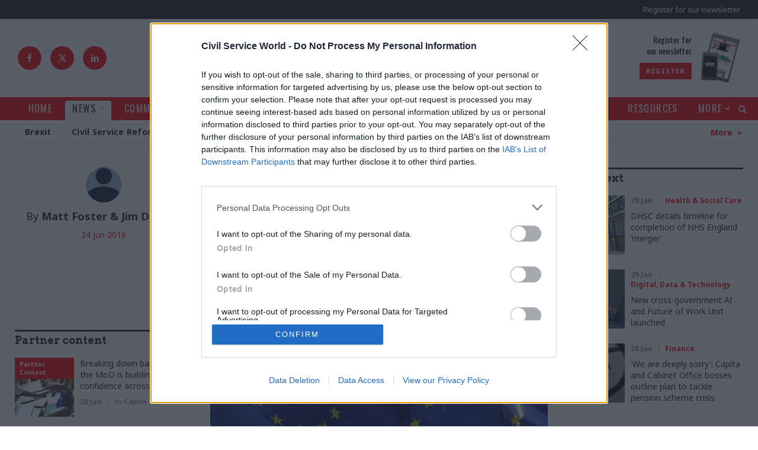

--- FILE ---
content_type: text/html; charset=utf-8
request_url: https://www.civilserviceworld.com/professions/article/sir-jeremy-heywood-calls-for-calm-and-commitment-as-whitehall-readies-for-long-road-to-brexit
body_size: 162356
content:
<!doctype html>
<html lang="en" class="no-js">

<head><!-- InMobi Choice. Consent Manager Tag v3.0 (for TCF 2.2) -->
<script type="text/javascript" async=true>
(function() {
  var host = window.location.hostname;
  var element = document.createElement('script');
  var firstScript = document.getElementsByTagName('script')[0];
  var url = 'https://cmp.inmobi.com'
    .concat('/choice/', '1C3fJ9awG115y', '/', host, '/choice.js?tag_version=V3');
  var uspTries = 0;
  var uspTriesLimit = 3;
  element.async = true;
  element.type = 'text/javascript';
  element.src = url;

  firstScript.parentNode.insertBefore(element, firstScript);

  function makeStub() {
    var TCF_LOCATOR_NAME = '__tcfapiLocator';
    var queue = [];
    var win = window;
    var cmpFrame;

    function addFrame() {
      var doc = win.document;
      var otherCMP = !!(win.frames[TCF_LOCATOR_NAME]);

      if (!otherCMP) {
        if (doc.body) {
          var iframe = doc.createElement('iframe');

          iframe.style.cssText = 'display:none';
          iframe.name = TCF_LOCATOR_NAME;
          doc.body.appendChild(iframe);
        } else {
          setTimeout(addFrame, 5);
        }
      }
      return !otherCMP;
    }

    function tcfAPIHandler() {
      var gdprApplies;
      var args = arguments;

      if (!args.length) {
        return queue;
      } else if (args[0] === 'setGdprApplies') {
        if (
          args.length > 3 &&
          args[2] === 2 &&
          typeof args[3] === 'boolean'
        ) {
          gdprApplies = args[3];
          if (typeof args[2] === 'function') {
            args[2]('set', true);
          }
        }
      } else if (args[0] === 'ping') {
        var retr = {
          gdprApplies: gdprApplies,
          cmpLoaded: false,
          cmpStatus: 'stub'
        };

        if (typeof args[2] === 'function') {
          args[2](retr);
        }
      } else {
        if(args[0] === 'init' && typeof args[3] === 'object') {
          args[3] = Object.assign(args[3], { tag_version: 'V3' });
        }
        queue.push(args);
      }
    }

    function postMessageEventHandler(event) {
      var msgIsString = typeof event.data === 'string';
      var json = {};

      try {
        if (msgIsString) {
          json = JSON.parse(event.data);
        } else {
          json = event.data;
        }
      } catch (ignore) {}

      var payload = json.__tcfapiCall;

      if (payload) {
        window.__tcfapi(
          payload.command,
          payload.version,
          function(retValue, success) {
            var returnMsg = {
              __tcfapiReturn: {
                returnValue: retValue,
                success: success,
                callId: payload.callId
              }
            };
            if (msgIsString) {
              returnMsg = JSON.stringify(returnMsg);
            }
            if (event && event.source && event.source.postMessage) {
              event.source.postMessage(returnMsg, '*');
            }
          },
          payload.parameter
        );
      }
    }

    while (win) {
      try {
        if (win.frames[TCF_LOCATOR_NAME]) {
          cmpFrame = win;
          break;
        }
      } catch (ignore) {}

      if (win === window.top) {
        break;
      }
      win = win.parent;
    }
    if (!cmpFrame) {
      addFrame();
      win.__tcfapi = tcfAPIHandler;
      win.addEventListener('message', postMessageEventHandler, false);
    }
  };

  makeStub();

  function makeGppStub() {
    const CMP_ID = 10;
    const SUPPORTED_APIS = [
      '2:tcfeuv2',
      '6:uspv1',
      '7:usnatv1',
      '8:usca',
      '9:usvav1',
      '10:uscov1',
      '11:usutv1',
      '12:usctv1'
    ];

    window.__gpp_addFrame = function (n) {
      if (!window.frames[n]) {
        if (document.body) {
          var i = document.createElement("iframe");
          i.style.cssText = "display:none";
          i.name = n;
          document.body.appendChild(i);
        } else {
          window.setTimeout(window.__gpp_addFrame, 10, n);
        }
      }
    };
    window.__gpp_stub = function () {
      var b = arguments;
      __gpp.queue = __gpp.queue || [];
      __gpp.events = __gpp.events || [];

      if (!b.length || (b.length == 1 && b[0] == "queue")) {
        return __gpp.queue;
      }

      if (b.length == 1 && b[0] == "events") {
        return __gpp.events;
      }

      var cmd = b[0];
      var clb = b.length > 1 ? b[1] : null;
      var par = b.length > 2 ? b[2] : null;
      if (cmd === "ping") {
        clb(
          {
            gppVersion: "1.1", // must be “Version.Subversion”, current: “1.1”
            cmpStatus: "stub", // possible values: stub, loading, loaded, error
            cmpDisplayStatus: "hidden", // possible values: hidden, visible, disabled
            signalStatus: "not ready", // possible values: not ready, ready
            supportedAPIs: SUPPORTED_APIS, // list of supported APIs
            cmpId: CMP_ID, // IAB assigned CMP ID, may be 0 during stub/loading
            sectionList: [],
            applicableSections: [-1],
            gppString: "",
            parsedSections: {},
          },
          true
        );
      } else if (cmd === "addEventListener") {
        if (!("lastId" in __gpp)) {
          __gpp.lastId = 0;
        }
        __gpp.lastId++;
        var lnr = __gpp.lastId;
        __gpp.events.push({
          id: lnr,
          callback: clb,
          parameter: par,
        });
        clb(
          {
            eventName: "listenerRegistered",
            listenerId: lnr, // Registered ID of the listener
            data: true, // positive signal
            pingData: {
              gppVersion: "1.1", // must be “Version.Subversion”, current: “1.1”
              cmpStatus: "stub", // possible values: stub, loading, loaded, error
              cmpDisplayStatus: "hidden", // possible values: hidden, visible, disabled
              signalStatus: "not ready", // possible values: not ready, ready
              supportedAPIs: SUPPORTED_APIS, // list of supported APIs
              cmpId: CMP_ID, // list of supported APIs
              sectionList: [],
              applicableSections: [-1],
              gppString: "",
              parsedSections: {},
            },
          },
          true
        );
      } else if (cmd === "removeEventListener") {
        var success = false;
        for (var i = 0; i < __gpp.events.length; i++) {
          if (__gpp.events[i].id == par) {
            __gpp.events.splice(i, 1);
            success = true;
            break;
          }
        }
        clb(
          {
            eventName: "listenerRemoved",
            listenerId: par, // Registered ID of the listener
            data: success, // status info
            pingData: {
              gppVersion: "1.1", // must be “Version.Subversion”, current: “1.1”
              cmpStatus: "stub", // possible values: stub, loading, loaded, error
              cmpDisplayStatus: "hidden", // possible values: hidden, visible, disabled
              signalStatus: "not ready", // possible values: not ready, ready
              supportedAPIs: SUPPORTED_APIS, // list of supported APIs
              cmpId: CMP_ID, // CMP ID
              sectionList: [],
              applicableSections: [-1],
              gppString: "",
              parsedSections: {},
            },
          },
          true
        );
      } else if (cmd === "hasSection") {
        clb(false, true);
      } else if (cmd === "getSection" || cmd === "getField") {
        clb(null, true);
      }
      //queue all other commands
      else {
        __gpp.queue.push([].slice.apply(b));
      }
    };
    window.__gpp_msghandler = function (event) {
      var msgIsString = typeof event.data === "string";
      try {
        var json = msgIsString ? JSON.parse(event.data) : event.data;
      } catch (e) {
        var json = null;
      }
      if (typeof json === "object" && json !== null && "__gppCall" in json) {
        var i = json.__gppCall;
        window.__gpp(
          i.command,
          function (retValue, success) {
            var returnMsg = {
              __gppReturn: {
                returnValue: retValue,
                success: success,
                callId: i.callId,
              },
            };
            event.source.postMessage(msgIsString ? JSON.stringify(returnMsg) : returnMsg, "*");
          },
          "parameter" in i ? i.parameter : null,
          "version" in i ? i.version : "1.1"
        );
      }
    };
    if (!("__gpp" in window) || typeof window.__gpp !== "function") {
      window.__gpp = window.__gpp_stub;
      window.addEventListener("message", window.__gpp_msghandler, false);
      window.__gpp_addFrame("__gppLocator");
    }
  };

  makeGppStub();

  var uspStubFunction = function() {
    var arg = arguments;
    if (typeof window.__uspapi !== uspStubFunction) {
      setTimeout(function() {
        if (typeof window.__uspapi !== 'undefined') {
          window.__uspapi.apply(window.__uspapi, arg);
        }
      }, 500);
    }
  };

  var checkIfUspIsReady = function() {
    uspTries++;
    if (window.__uspapi === uspStubFunction && uspTries < uspTriesLimit) {
      console.warn('USP is not accessible');
    } else {
      clearInterval(uspInterval);
    }
  };

  if (typeof window.__uspapi === 'undefined') {
    window.__uspapi = uspStubFunction;
    var uspInterval = setInterval(checkIfUspIsReady, 6000);
  }
})();
</script>
<!-- End InMobi Choice. Consent Manager Tag v3.0 (for TCF 2.2) --><meta charset="utf-8" /><meta http-equiv="X-UA-Compatible" content="IE=edge" /><meta name="language" content="en" /><meta name="generator" content="Isle Interactive Ltd" /><meta name="designer" content="Isle Interactive Ltd" /><meta name="viewport" content="initial-scale=1.0, width=device-width, maximum-scale=1" /><meta name="format-detection" content="telephone=no" /><meta name="application-name" content="Civil Service World" /><meta name="msapplication-TileColor" content="#ffffff" /><meta name="msapplication-config" content="/_img/_favicons/browserconfig.xml" /><meta name="theme-color" content="#ffffff" />
        <meta name="robots" content="index, follow" />
    <meta name="revisit-after" content="14 days" /><link rel="apple-touch-icon" sizes="180x180" href="/_img/_favicons/apple-touch-icon.png" /><link rel="icon" type="image/png" sizes="32x32" href="/_img/_favicons/favicon-32x32.png" /><link rel="icon" type="image/png" sizes="16x16" href="/_img/_favicons/favicon-16x16.png" /><link rel="manifest" href="/_img/_favicons/manifest.json" /><link rel="mask-icon" href="/_img/_favicons/safari-pinned-tab.svg" color="#231f20" /><link rel="shortcut icon" href="/favicon.ico" /><link rel="stylesheet" href="/_styles/core.css?v14" media="screen" /><link rel="stylesheet" href="/_styles/layout.css?v22" media="screen" /><link href="https://fonts.googleapis.com/css?family=Arvo:400,700|Noto+Sans:400,700|Oswald:400,500&amp;display=swap" rel="stylesheet" />

    <script src="//ajax.googleapis.com/ajax/libs/jquery/2.2.4/jquery.min.js"></script>
    <script>!window.jQuery && document.write('<script src="/_scripts/jquery.js"><\/script>')</script>
    <script src="/_scripts/modernizr.js"></script>
    <script src="/_scripts/core.js?v8a"></script>
    <script src="/_scripts/plugins.js"></script>

    
    <!-- ADVERTISING - START -->
    <script async src="https://securepubads.g.doubleclick.net/tag/js/gpt.js"></script>
    <script>
        window.googletag = window.googletag || {cmd: []};
    </script>

    <script>
    // define variables to hold gpt slot objects
    var gptSlots = [];

            var slot1,slot2,slot3,slot5,slot6,slot7;
  googletag.cmd.push(function() {

        headerMapping = googletag.sizeMapping().
  			addSize([0, 0], [1, 1]).
  			addSize([320, 0], [[320, 50], [320, 100]]).
  			addSize([801, 0], [728, 90]).
  			addSize([1201, 0], [[970, 90], [970, 250], [728, 90]]).
  			build();

        leftmpuMapping = googletag.sizeMapping().
  			addSize([0, 0], []).
  			addSize([1201, 0], [[300, 1050], [300, 600], [300, 250]]).
  			build();

        rightmpuMapping = googletag.sizeMapping().
  			addSize([0, 0], []).
  			addSize([851, 0], [[300, 600], [300, 250]]).
  			build();

        skinMapping = googletag.sizeMapping().
  			addSize([1201, 0], [1, 1]).
  			build();

    slot1 = googletag.defineSlot('/1048162/csw/news-article_header', [[320, 50], [970, 250], [970, 90], [320, 100], [1, 1], [728, 90]], 'div-gpt-ad-1608230013890-0').defineSizeMapping(headerMapping).setTargeting('lazyload').addService(googletag.pubads());
    slot2 = googletag.defineSlot('/1048162/csw/news-article_left-side', [[300, 1050], [300, 600], [300, 250]], 'div-gpt-ad-1608230013890-1').defineSizeMapping(leftmpuMapping).setTargeting('lazyload').addService(googletag.pubads());
    slot3 = googletag.defineSlot('/1048162/csw/news-article_right-side-top', [300, 250], 'div-gpt-ad-1608230013890-2').defineSizeMapping(rightmpuMapping).setTargeting('lazyload').addService(googletag.pubads());
    slot5 = googletag.defineSlot('/1048162/csw/news-article_teads', [1, 1], 'div-gpt-ad-1608230013890-4').setTargeting('lazyload').addService(googletag.pubads());
    slot6 = googletag.defineSlot('/1048162/csw/news-article_inarticle', [[1, 1], [300, 250]], 'div-gpt-ad-1608230013890-5').setTargeting('lazyload').addService(googletag.pubads());
    slot7 = googletag.defineSlot('/1048162/csw/news-article_skin', [1, 1], 'div-gpt-ad-1608230013890-6').defineSizeMapping(skinMapping).setTargeting('lazyload').addService(googletag.pubads());
    googletag.defineSlot('/1048162/csw/news-article_pixel-1', [1, 1], 'div-gpt-ad-1608230013890-7').setTargeting('lazyload').addService(googletag.pubads());
    googletag.defineSlot('/1048162/csw/news-article_pixel-2', [1, 1], 'div-gpt-ad-1608230013890-8').setTargeting('lazyload').addService(googletag.pubads());
		
    googletag.pubads().disableInitialLoad();
    googletag.pubads().enableSingleRequest();
    googletag.pubads().collapseEmptyDivs();
    googletag.pubads().enableLazyLoad({
        fetchMarginPercent: 200,
        renderMarginPercent: 100,
        mobileScaling: 2.0
    });

    googletag.enableServices();googletag.pubads().setTargeting("environment","production");googletag.pubads().setTargeting("articletype","Professions");
gptSlots.push(slot1, slot2, slot3, slot5, slot6, slot7);
            
            });
    </script>
    <!-- ADVERTISING - END -->
    

	<!-- Google Tag Manager -->
	<script>(function(w,d,s,l,i){w[l]=w[l]||[];w[l].push({'gtm.start':
	new Date().getTime(),event:'gtm.js'});var f=d.getElementsByTagName(s)[0],
	j=d.createElement(s),dl=l!='dataLayer'?'&l='+l:'';j.async=true;j.src=
	'https://www.googletagmanager.com/gtm.js?id='+i+dl;f.parentNode.insertBefore(j,f);
	})(window,document,'script','dataLayer','GTM-KQF5SF4');</script>
	<!-- End Google Tag Manager -->

    

    <script async src="https://pagead2.googlesyndication.com/pagead/js/adsbygoogle.js?client=ca-pub-9004706736602092" crossorigin="anonymous"></script>
    <!-- Eloqua Script -->
<script type="text/javascript">
    var _elqQ = _elqQ || [];
    _elqQ.push(['elqSetSiteId', '1690315']);
    _elqQ.push(['elqTrackPageView']);
    
    (function () {
        function async_load() {
            var s = document.createElement('script'); s.type = 'text/javascript'; s.async = true;
            s.src = '//img06.en25.com/i/elqCfg.min.js';
            var x = document.getElementsByTagName('script')[0]; x.parentNode.insertBefore(s, x);
        }
        if (window.addEventListener) window.addEventListener('DOMContentLoaded', async_load, false);
        else if (window.attachEvent) window.attachEvent('onload', async_load); 
    })();
</script>
<!-- Eloqua End -->
<!-- Poool Tracking -->
<script id="poool-engage" src="https://assets.poool.fr/engage.min.js" async></script>
        <script>
            const script = document.getElementById('poool-engage');
            script.addEventListener('load', function() {
                Engage.init('B7H7E-5SALK-J1YCN-ZNZ63')
                .autoCreate();
            });
</script>
 <!-- Poool Tracking End--><script type="text/javascript" src='https://www.google.com/recaptcha/api.js'></script><script src="https://cdn.p-n.io/pushly-sdk.min.js?domain_key=vTxfg56DfluOC4iasj8CMw1LU8uuuRDm0Ykq" async></script>
<script>
  window.PushlySDK = window.PushlySDK || [];
  function pushly() { window.PushlySDK.push(arguments) }
  pushly('load', {
    domainKey: 'vTxfg56DfluOC4iasj8CMw1LU8uuuRDm0Ykq',
    sw: '/assets/pushly/pushly-sdk-worker.js'
  });
</script>
<meta property="og:site_name" content="Civil Service World" />
<meta property="og:locale" content="en_GB" />
<meta property="og:title" content="Sir Jeremy Heywood calls for 'calm and commitment' as Whitehall readies for long road to Brexit" />
<meta property="og:description" content="Cabinet secretary Sir Jeremy Heywood tells civil servants to ensure 'business continues as usual', as CSW gathers key reaction to what Britain's hi..." />
<meta property="og:url" content="https://www.civilserviceworld.com/professions/article/sir-jeremy-heywood-calls-for-calm-and-commitment-as-whitehall-readies-for-long-road-to-brexit" />
<meta property="og:image" content="https://www.civilserviceworld.com/siteimg/share/ugc-1/fullnews/news/19645/21619_original.jpg" />
<meta property="og:image:type" content="image/jpeg" />
<meta property="og:type" content="article" />
<meta property="article:published_time" content="2020-06-24 22:43:58" />
<meta property="article:modified_time" content="2022-05-16 15:52:34" />

<link rel="canonical" href="https://www.civilserviceworld.com/professions/article/sir-jeremy-heywood-calls-for-calm-and-commitment-as-whitehall-readies-for-long-road-to-brexit" /><meta name="Description" content="Cabinet secretary Sir Jeremy Heywood tells civil servants to ensure &quot;business continues as usual&quot;, as CSW gathers key reaction to what Britain&#39;s histo..." />
<meta name="twitter:card" content="summary_large_image" />
<meta name="twitter:site" content="@CSWnews" />
<meta name="twitter:url" content="https://www.civilserviceworld.com/professions/article/sir-jeremy-heywood-calls-for-calm-and-commitment-as-whitehall-readies-for-long-road-to-brexit" />
<meta name="twitter:title" content="Sir Jeremy Heywood calls for &quot;calm and commitment&quot; as Whitehall readies for long road to Brexit" />
<meta name="twitter:description" content="Cabinet secretary Sir Jeremy Heywood tells civil servants to ensure &quot;business continues as usual&quot;, as CSW gathers key reaction to what Britain&#39;s historic vote to leave the European Union will mean for the civil service" />
<meta name="twitter:image" content="https://www.civilserviceworld.com/siteimg/share/ugc-1/fullnews/news/19645/21619_original.jpg" />
<title>
	Sir Jeremy Heywood calls for "calm and commitment" as Whitehall readies for long road to Brexit
</title></head>

<body >
    
	<!-- Google Tag Manager (noscript) -->
	<noscript><iframe src="https://www.googletagmanager.com/ns.html?id=GTM-KQF5SF4"
	height="0" width="0" style="display:none;visibility:hidden"></iframe></noscript>
	<!-- End Google Tag Manager (noscript) -->

    <form method="post" action="/professions/article/sir-jeremy-heywood-calls-for-calm-and-commitment-as-whitehall-readies-for-long-road-to-brexit" id="form1">
<div class="aspNetHidden">
<input type="hidden" name="__EVENTTARGET" id="__EVENTTARGET" value="" />
<input type="hidden" name="__EVENTARGUMENT" id="__EVENTARGUMENT" value="" />
<input type="hidden" name="__VIEWSTATE" id="__VIEWSTATE" value="/[base64]/[base64]/[base64]" />
</div>

<script type="text/javascript">
//<![CDATA[
var theForm = document.forms['form1'];
if (!theForm) {
    theForm = document.form1;
}
function __doPostBack(eventTarget, eventArgument) {
    if (!theForm.onsubmit || (theForm.onsubmit() != false)) {
        theForm.__EVENTTARGET.value = eventTarget;
        theForm.__EVENTARGUMENT.value = eventArgument;
        theForm.submit();
    }
}
//]]>
</script>


<script src="/WebResource.axd?d=WEgD7NKkB4g2YhEKaAOFuV2JTSx80PFw2VWdoM3g5ExEFX45g3QGEWe3vHFMZdwzw-SQjuXcOP_Xg2UV13bOj6R-fMzQW5sh1UTpASeLdxk1&amp;t=638901809280000000" type="text/javascript"></script>


<script src="/ScriptResource.axd?d=tVqrBSYiv4wOo-8eu2O6jpyYnjAudSV_njQIStw0swZkNFACY1S4yx7KvjQKkVEu1AXsp-wM5WiZ77M13avvDBs2srKghljh9sJeb2r1i_cll1vs9D96hrVwjKyIaoZX-rKDZjmhwlRohK2wKfMnXQry-mHZEteXd5wiXkLEyOA1&amp;t=32e5dfca" type="text/javascript"></script>
<script src="/ScriptResource.axd?d=vtFa1jM1__6ci6HPBAHHES1S1H30Xf4RZKFGBk1vursz5o_9ZQQ5XiryzmJSIBnnwGMYUX6i3AHHLtq9IZG5ddla3m05zDlm7DAbrmE5Xsua-FytOK1XVHAg1KW89J1BDPxcIrWcT6zOH12FcPe25Yk3Ht6aYHSWufeshyCep6gSri1Ar3ePV95jkx0Iuuda0&amp;t=32e5dfca" type="text/javascript"></script>
        

<header>
    <noscript>
        <div class="msg msgError nojavascript">
            <p>
                This site requires JavaScript for certain functions and interactions to work. Please turn on JavaScript
                for the best possible experience.</p>
        </div>
    </noscript>

    <div class="hdr-ad">
        <div class="row--ad">

        <!-- /1048162/csw/news-article_header -->
<div id='div-gpt-ad-1608230013890-0' class="csw-ad">
  <script>
    googletag.cmd.push(function() { googletag.display('div-gpt-ad-1608230013890-0');  });
  </script>
</div>

        </div>
    </div>

    <div class="hdr-top">
        <!--<div class="hdr-pDods">
            <a href="http://www.dodsgroup.com/" target="_blank">Part of the DODS Group
                <span>
                    <img src="/_img/icons/dods_icon_white.svg" alt="DODS Group Logo">
                </span>
            </a>
        </div>-->
        <div class="hdr-topRight">
            <div class="hdr-register">
                <a href="/more/newsletter-registration.htm" class="hdr-reg">Register for our newsletter</a>
            </div>
            <div class="burger">
                <div class="hamburger">
                    <span></span>
                </div>
                <div class="b-label">Menu</div>
            </div>
        </div>
    </div>

    <div class="hdr-main">
        <div class="hdr-social">
            <a href="https://www.facebook.com/civilserviceworld" target="_blank" class="icon icon--facebook"></a>
            <a href="https://x.com/CSWnews" target="_blank" class="icon icon--x">
                <svg xmlns="http://www.w3.org/2000/svg" shape-rendering="geometricPrecision" text-rendering="geometricPrecision" image-rendering="optimizeQuality" fill-rule="evenodd" clip-rule="evenodd" viewBox="0 0 512 462.799"><path fill-rule="nonzero" d="M403.229 0h78.506L310.219 196.04 512 462.799H354.002L230.261 301.007 88.669 462.799h-78.56l183.455-209.683L0 0h161.999l111.856 147.88L403.229 0zm-27.556 415.805h43.505L138.363 44.527h-46.68l283.99 371.278z"/></svg>
            </a>
            <a href="https://www.linkedin.com/company/civil-service-world" target="_blank" class="icon icon--linkedIn"></a>
        </div>
        <a href="/" class="logo hideText">Civil Service World</a>
        <div class="hdr-promo">
            <div class="promo-text">
   <p class="oswald">Register for<br>our newsletter</p>
   <a href="/more/newsletter-registration.htm"  class="btn btn--xsmall" >Register</a>
</div>
<div class="promo-img">
  <img alt="Register" src="/ugc-1/uploads/pageblocks/6193/96d561fb82ad85233ce7797799fb8479.jpg">
</div>


            
        </div>
    </div>

    <div class="hdr-nav">

        <div class="nav-main">
            <nav class="menu">
                <ul><li><a href="/" title="Civil service, Westminster,  Whitehall news &amp; analysis for civil servants | Civil Service World maga"><span>Home</span></a></li><li class="noSub liHasChildren liOn"><a href="/news.htm" class="on" title="News | Civil Service | Civil Service World magazine"><span>News</span></a><ul><li><a href="/news/brexit.htm" title="Brexit news for those working in the Civil Service |  Civil Service World magazine"><span>Brexit</span></a></li><li><a href="/news/civil-service-reform.htm" title="Civil Service Reform news for those working in the Civil Service |  Civil Service World magazine"><span>Civil Service Reform</span></a></li><li><a href="/news/coronavirus.htm" title="Latest Coronavirus news for those working in the Civil Service |  Civil Service World magazine"><span>Coronavirus</span></a></li><li><a href="/news/defence.htm" title="Security &amp; Defence news for those working in the Civil Service |  Civil Service World magazine"><span>Security & Defence</span></a></li><li><a href="/news/economy.htm" title="News about the Economy for those working in the Civil Service |  Civil Service World magazine"><span>Economy</span></a></li><li><a href="/news/education.htm" title="News on Education specific for those working in the Civil Service |  Civil Service World magazine"><span>Education</span></a></li><li><a href="/news/energy-environment.htm" title="Energy &amp; Environment news for those working in the Civil Service |  Civil Service World magazine"><span>Energy & Environment</span></a></li><li><a href="/news/foreign-affairs.htm" title="Foreign Affairs news for those working in the Civil Service |  Civil Service World magazine"><span>Foreign Affairs</span></a></li><li><a href="/news/health-social-care.htm" title="Health &amp; Social Care news for those working in the Civil Service |  Civil Service World magazine"><span>Health & Social Care</span></a></li><li><a href="/news/justice-home-affairs.htm" title="Justice &amp; Home Affairs news for those working in the Civil Service |  Civil Service World magazine"><span>Justice & Home Affairs</span></a></li><li><a href="/news/leadership.htm" title="Leadership news for those working in the Civil Service |  Civil Service World magazine"><span>Leadership</span></a></li><li><a href="/news/culture.htm" title="News on Culture for those working in the Civil Service | Civil Service World magazine"><span>Culture</span></a></li><li><a href="/news/local-devolved.htm" title="Local &amp; Devolved news for those working in the Civil Service |  Civil Service World magazine"><span>Local & Devolved</span></a></li><li><a href="/news/politics-constitution.htm" title="Politics &amp; Constitutional news for those working in the Civil Service |  Civil Service World magazin"><span>Politics & Constitution</span></a></li><li><a href="/news/transport.htm" title="Transport news for those working in the Civil Service |  Civil Service World magazine"><span>Transport</span></a></li></ul></li><li><a href="/comment.htm" title="Comment, analysis and opinion on the Civil Service | Civil Service World magazine"><span>Comment</span></a></li><li><a href="/in-depth.htm" title="In Depth articles from the Civil Service | Civil Service World magazine"><span>In Depth</span></a></li><li class="noSub liHasChildren"><a href="/professions.htm" title="Articles by Professions within the Civil Service |  Civil Service World magazine"><span>Professions</span></a><ul><li><a href="/professions/analysis.htm" title="Analysis news within Civil Service | Civil Service World magazine"><span>Analysis</span></a></li><li><a href="/professions/commercial.htm" title="Commercial news within Civil Service | Civil Service World magazine"><span>Commercial</span></a></li><li><a href="/professions/digital-data-technology.htm" title="Digital, Data &amp; Technology news within Civil Service | Civil Service World magazine"><span>Digital, Data & Technology</span></a></li><li><a href="/professions/operational-delivery.htm" title="Operational Delivery news within Civil Service | Civil Service World magazine"><span>Operational Delivery</span></a></li><li><a href="/professions/fraud-error-debt-grants.htm" title="Fraud, Error Debt &amp; Grants news with the Civil Service | Civil Service World magazine"><span>Fraud, Error Debt & Grants</span></a></li><li><a href="/professions/hr.htm" title="HR news within the Civil Service | Civil Service World magazine"><span>HR</span></a></li><li><a href="/professions/legal.htm" title="Legal news related to Civil Service | Civil Service World magazine"><span>Legal</span></a></li><li><a href="/professions/project-delivery.htm" title="Project Delivery news for those working in the Civil Service | Civil Service World magazine"><span>Project Delivery</span></a></li><li><a href="/professions/property-estates.htm" title="Property &amp; Estates news for those working in the Civil Service |  Civil Service World magazine"><span>Property & Estates</span></a></li><li><a href="/professions/communications.htm" title="Communications news for those working in the Civil Service |  Civil Service World magazine"><span>Communications</span></a></li><li><a href="/professions/finance.htm" title="Finance news for those working in the Civil Service |  Civil Service World magazine"><span>Finance</span></a></li><li><a href="/professions/economics.htm" title="Economics news for those working in the Civil Service |  Civil Service World magazine"><span>Economics</span></a></li><li><a href="/professions/planning.htm" title="Planning news for those working in the Civil Service |  Civil Service World magazine"><span>Planning</span></a></li><li><a href="/professions/science-engineering.htm" title="Science &amp; Engineering news for those working in the Civil Service |  Civil Service World magazine"><span>Science & Engineering</span></a></li><li><a href="/professions/statistics.htm" title="Statistics news for those working in the Civil Service |  Civil Service World magazine"><span>Statistics</span></a></li><li><a href="/professions/government-tax-profession.htm" title="Government Tax Profession news for those working in the Civil Service |  Civil Service World magazin"><span>Government Tax Profession</span></a></li><li><a href="/professions/internal-audit.htm" title="Internal Audit news for those working in the Civil Service |  Civil Service World magazine"><span>Internal Audit</span></a></li><li><a href="/professions/knowledge-information-management.htm" title="Knowledge &amp; Information Management news | Civil Service World magazine"><span>Knowledge & Information Management</span></a></li><li><a href="/professions/medical.htm" title="Latest Medical news for those working in the Civil Service |  Civil Service World magazine"><span>Medical</span></a></li><li><a href="/professions/policy.htm" title="Policy news for those working in the Civil Service |  Civil Service World magazine"><span>Policy</span></a></li></ul></li><li><a href="/counter-fraud-zone.htm" title="Counter Fraud Zone"><span>Counter Fraud Zone</span></a></li><li><a href="/trailblazing-women.htm" title="Trailblazing Women"><span>Trailblazing Women</span></a></li><li class="navDisableClick navMobToggle liHasChildren"><a href="/events.htm" title="Upcoming Events | Civil Service World magazine"><span>Events</span></a><ul><li><a href="/events/upcoming-events.htm" title="Upcoming Events | Civil Service World magazine"><span>Upcoming Events</span></a></li><li><a href="/events/watch-on-demand.htm" title="Watch On-Demand | Civil Service World magazine"><span>Watch On Demand</span></a></li></ul></li><li><a href="/resources.htm" title="Resources available | Civil Service World magazine"><span>Resources</span></a></li><li class="navDisableClick navMobToggle liHasChildren"><a href="/more.htm" title="More | Civil Service World magazine"><span>More</span></a><ul><li><a href="/more/permanent-secretaries-roundup.htm" title="Permanent Secretaries Roundup"><span>Permanent Secretaries Roundup</span></a></li><li><a href="/more/training-hub.htm" title="Training Hub"><span>Public Sector Training Hub</span></a></li><li><a href="/more/awards.htm" title="Civil Service Awards within the Civil Service community | Civil Service World magazine"><span>Civil Service Awards</span></a></li><li><a href="/more/write-for-us.htm" title="Write for us at CSW | Civil Service World magazine"><span>Write for us</span></a></li><li class="external"><a href="https://www.civilserviceworld.com/magazine.htm" title="Civil Service World - e-Version | Civil Service World magazine"><span>e-Version</span></a></li><li><a href="/more/commercial-opportunities.htm" title="Commercial Opportunities through CSW | Civil Service World magazine"><span>Commercial Opportunities</span></a></li><li><a href="/more/newsletter-registration.htm" title="Newsletter registration | Civil Service World magazine"><span>Newsletter registration</span></a></li><li><a href="/more/podcasts.htm" title="The Civil Service World Podcast | Civil Service World magazine"><span>Podcasts</span></a></li><li><a href="/more/contact-us.htm" title="Contact Us | Civil Service World mmagazine"><span>Contact Us</span></a></li><li><a href="/more/about-csw.htm" title="About the Civil Service World magazine | Civil Service World magazine"><span>About CSW</span></a></li><li><a href="/members/directory.htm" title="Members Directory"><span>Members Directory</span></a></li></ul></li></ul>
            </nav>
            <div class="nav-search icon icon--search"><span>Search</span></div>
        </div>

        
            <div class="nav-sub">
                <nav class="greedy-nav">
                    <ul class="nav level2"><li class=""><a href="/news/brexit.htm"   title="Brexit news for those working in the Civil Service |  Civil Service World magazine"><span>Brexit</span></a>
</li><li class=""><a href="/news/civil-service-reform.htm"   title="Civil Service Reform news for those working in the Civil Service |  Civil Service World magazine"><span>Civil Service Reform</span></a>
</li><li class=""><a href="/news/coronavirus.htm"   title="Latest Coronavirus news for those working in the Civil Service |  Civil Service World magazine"><span>Coronavirus</span></a>
</li><li class=""><a href="/news/defence.htm"   title="Security & Defence news for those working in the Civil Service |  Civil Service World magazine"><span>Security & Defence</span></a>
</li><li class=""><a href="/news/economy.htm"   title="News about the Economy for those working in the Civil Service |  Civil Service World magazine"><span>Economy</span></a>
</li><li class=""><a href="/news/education.htm"   title="News on Education specific for those working in the Civil Service |  Civil Service World magazine"><span>Education</span></a>
</li><li class=""><a href="/news/energy-environment.htm"   title="Energy & Environment news for those working in the Civil Service |  Civil Service World magazine"><span>Energy & Environment</span></a>
</li><li class=""><a href="/news/foreign-affairs.htm"   title="Foreign Affairs news for those working in the Civil Service |  Civil Service World magazine"><span>Foreign Affairs</span></a>
</li><li class=""><a href="/news/health-social-care.htm"   title="Health & Social Care news for those working in the Civil Service |  Civil Service World magazine"><span>Health & Social Care</span></a>
</li><li class=""><a href="/news/justice-home-affairs.htm"   title="Justice & Home Affairs news for those working in the Civil Service |  Civil Service World magazine"><span>Justice & Home Affairs</span></a>
</li><li class=""><a href="/news/leadership.htm"   title="Leadership news for those working in the Civil Service |  Civil Service World magazine"><span>Leadership</span></a>
</li><li class=""><a href="/news/culture.htm"   title="News on Culture for those working in the Civil Service | Civil Service World magazine"><span>Culture</span></a>
</li><li class=""><a href="/news/local-devolved.htm"   title="Local & Devolved news for those working in the Civil Service |  Civil Service World magazine"><span>Local & Devolved</span></a>
</li><li class=""><a href="/news/politics-constitution.htm"   title="Politics & Constitutional news for those working in the Civil Service |  Civil Service World magazin"><span>Politics & Constitution</span></a>
</li><li class=""><a href="/news/transport.htm"   title="Transport news for those working in the Civil Service |  Civil Service World magazine"><span>Transport</span></a>
</li></ul>
                    <ul class="hidden-links hidden"></ul>
                    <div class="gn-more">
                        <span class="icon icon--minusSlim">More</span>
                    </div>
                </nav>
            </div>
        

        <div class="nav-bottom">
            <div class="nav-social">
                <p>Follow us:</p>
                <a href="https://www.facebook.com/civilserviceworld" target="_blank" class="icon icon--facebook"></a>
                <a href="https://x.com/CSWnews" target="_blank" class="icon icon--x">
                    <svg viewBox="0 0 14 12" xmlns="http://www.w3.org/2000/svg" xml:space="preserve" style="fill-rule:evenodd;clip-rule:evenodd;stroke-linejoin:round;stroke-miterlimit:2"><path d="M11.026 0h2.146L8.483 5.083 14 12H9.68L6.296 7.805 2.425 12H.276l5.017-5.437L0 0h4.43l3.058 3.834L11.026 0Zm-.754 10.781h1.19L3.783 1.155H2.507l7.765 9.626Z" style="fill-rule:nonzero"/></svg>
                </a>
                <a href="https://www.linkedin.com/company/civil-service-world" target="_blank"
                    class="icon icon--linkedIn"></a>

            </div>
        </div>

    </div>

</header>

<div class="sticky-header clearFix">
    <a class="logo-sticky" href="/">
        <img src="/_img/logo-sticky.svg" />
    </a>
    <nav class="sticky-nav">
        <ul><li><a href="/" title="Civil service, Westminster,  Whitehall news &amp; analysis for civil servants | Civil Service World maga"><span>Home</span></a></li><li class="noSub liHasChildren liOn"><a href="/news.htm" class="on" title="News | Civil Service | Civil Service World magazine"><span>News</span></a><ul><li><a href="/news/brexit.htm" title="Brexit news for those working in the Civil Service |  Civil Service World magazine"><span>Brexit</span></a></li><li><a href="/news/civil-service-reform.htm" title="Civil Service Reform news for those working in the Civil Service |  Civil Service World magazine"><span>Civil Service Reform</span></a></li><li><a href="/news/coronavirus.htm" title="Latest Coronavirus news for those working in the Civil Service |  Civil Service World magazine"><span>Coronavirus</span></a></li><li><a href="/news/defence.htm" title="Security &amp; Defence news for those working in the Civil Service |  Civil Service World magazine"><span>Security & Defence</span></a></li><li><a href="/news/economy.htm" title="News about the Economy for those working in the Civil Service |  Civil Service World magazine"><span>Economy</span></a></li><li><a href="/news/education.htm" title="News on Education specific for those working in the Civil Service |  Civil Service World magazine"><span>Education</span></a></li><li><a href="/news/energy-environment.htm" title="Energy &amp; Environment news for those working in the Civil Service |  Civil Service World magazine"><span>Energy & Environment</span></a></li><li><a href="/news/foreign-affairs.htm" title="Foreign Affairs news for those working in the Civil Service |  Civil Service World magazine"><span>Foreign Affairs</span></a></li><li><a href="/news/health-social-care.htm" title="Health &amp; Social Care news for those working in the Civil Service |  Civil Service World magazine"><span>Health & Social Care</span></a></li><li><a href="/news/justice-home-affairs.htm" title="Justice &amp; Home Affairs news for those working in the Civil Service |  Civil Service World magazine"><span>Justice & Home Affairs</span></a></li><li><a href="/news/leadership.htm" title="Leadership news for those working in the Civil Service |  Civil Service World magazine"><span>Leadership</span></a></li><li><a href="/news/culture.htm" title="News on Culture for those working in the Civil Service | Civil Service World magazine"><span>Culture</span></a></li><li><a href="/news/local-devolved.htm" title="Local &amp; Devolved news for those working in the Civil Service |  Civil Service World magazine"><span>Local & Devolved</span></a></li><li><a href="/news/politics-constitution.htm" title="Politics &amp; Constitutional news for those working in the Civil Service |  Civil Service World magazin"><span>Politics & Constitution</span></a></li><li><a href="/news/transport.htm" title="Transport news for those working in the Civil Service |  Civil Service World magazine"><span>Transport</span></a></li></ul></li><li><a href="/comment.htm" title="Comment, analysis and opinion on the Civil Service | Civil Service World magazine"><span>Comment</span></a></li><li><a href="/in-depth.htm" title="In Depth articles from the Civil Service | Civil Service World magazine"><span>In Depth</span></a></li><li class="noSub liHasChildren"><a href="/professions.htm" title="Articles by Professions within the Civil Service |  Civil Service World magazine"><span>Professions</span></a><ul><li><a href="/professions/analysis.htm" title="Analysis news within Civil Service | Civil Service World magazine"><span>Analysis</span></a></li><li><a href="/professions/commercial.htm" title="Commercial news within Civil Service | Civil Service World magazine"><span>Commercial</span></a></li><li><a href="/professions/digital-data-technology.htm" title="Digital, Data &amp; Technology news within Civil Service | Civil Service World magazine"><span>Digital, Data & Technology</span></a></li><li><a href="/professions/operational-delivery.htm" title="Operational Delivery news within Civil Service | Civil Service World magazine"><span>Operational Delivery</span></a></li><li><a href="/professions/fraud-error-debt-grants.htm" title="Fraud, Error Debt &amp; Grants news with the Civil Service | Civil Service World magazine"><span>Fraud, Error Debt & Grants</span></a></li><li><a href="/professions/hr.htm" title="HR news within the Civil Service | Civil Service World magazine"><span>HR</span></a></li><li><a href="/professions/legal.htm" title="Legal news related to Civil Service | Civil Service World magazine"><span>Legal</span></a></li><li><a href="/professions/project-delivery.htm" title="Project Delivery news for those working in the Civil Service | Civil Service World magazine"><span>Project Delivery</span></a></li><li><a href="/professions/property-estates.htm" title="Property &amp; Estates news for those working in the Civil Service |  Civil Service World magazine"><span>Property & Estates</span></a></li><li><a href="/professions/communications.htm" title="Communications news for those working in the Civil Service |  Civil Service World magazine"><span>Communications</span></a></li><li><a href="/professions/finance.htm" title="Finance news for those working in the Civil Service |  Civil Service World magazine"><span>Finance</span></a></li><li><a href="/professions/economics.htm" title="Economics news for those working in the Civil Service |  Civil Service World magazine"><span>Economics</span></a></li><li><a href="/professions/planning.htm" title="Planning news for those working in the Civil Service |  Civil Service World magazine"><span>Planning</span></a></li><li><a href="/professions/science-engineering.htm" title="Science &amp; Engineering news for those working in the Civil Service |  Civil Service World magazine"><span>Science & Engineering</span></a></li><li><a href="/professions/statistics.htm" title="Statistics news for those working in the Civil Service |  Civil Service World magazine"><span>Statistics</span></a></li><li><a href="/professions/government-tax-profession.htm" title="Government Tax Profession news for those working in the Civil Service |  Civil Service World magazin"><span>Government Tax Profession</span></a></li><li><a href="/professions/internal-audit.htm" title="Internal Audit news for those working in the Civil Service |  Civil Service World magazine"><span>Internal Audit</span></a></li><li><a href="/professions/knowledge-information-management.htm" title="Knowledge &amp; Information Management news | Civil Service World magazine"><span>Knowledge & Information Management</span></a></li><li><a href="/professions/medical.htm" title="Latest Medical news for those working in the Civil Service |  Civil Service World magazine"><span>Medical</span></a></li><li><a href="/professions/policy.htm" title="Policy news for those working in the Civil Service |  Civil Service World magazine"><span>Policy</span></a></li></ul></li><li><a href="/counter-fraud-zone.htm" title="Counter Fraud Zone"><span>Counter Fraud Zone</span></a></li><li><a href="/trailblazing-women.htm" title="Trailblazing Women"><span>Trailblazing Women</span></a></li><li class="navDisableClick navMobToggle liHasChildren"><a href="/events.htm" title="Upcoming Events | Civil Service World magazine"><span>Events</span></a><ul><li><a href="/events/upcoming-events.htm" title="Upcoming Events | Civil Service World magazine"><span>Upcoming Events</span></a></li><li><a href="/events/watch-on-demand.htm" title="Watch On-Demand | Civil Service World magazine"><span>Watch On Demand</span></a></li></ul></li><li><a href="/resources.htm" title="Resources available | Civil Service World magazine"><span>Resources</span></a></li><li class="navDisableClick navMobToggle liHasChildren"><a href="/more.htm" title="More | Civil Service World magazine"><span>More</span></a><ul><li><a href="/more/permanent-secretaries-roundup.htm" title="Permanent Secretaries Roundup"><span>Permanent Secretaries Roundup</span></a></li><li><a href="/more/training-hub.htm" title="Training Hub"><span>Public Sector Training Hub</span></a></li><li><a href="/more/awards.htm" title="Civil Service Awards within the Civil Service community | Civil Service World magazine"><span>Civil Service Awards</span></a></li><li><a href="/more/write-for-us.htm" title="Write for us at CSW | Civil Service World magazine"><span>Write for us</span></a></li><li class="external"><a href="https://www.civilserviceworld.com/magazine.htm" title="Civil Service World - e-Version | Civil Service World magazine"><span>e-Version</span></a></li><li><a href="/more/commercial-opportunities.htm" title="Commercial Opportunities through CSW | Civil Service World magazine"><span>Commercial Opportunities</span></a></li><li><a href="/more/newsletter-registration.htm" title="Newsletter registration | Civil Service World magazine"><span>Newsletter registration</span></a></li><li><a href="/more/podcasts.htm" title="The Civil Service World Podcast | Civil Service World magazine"><span>Podcasts</span></a></li><li><a href="/more/contact-us.htm" title="Contact Us | Civil Service World mmagazine"><span>Contact Us</span></a></li><li><a href="/more/about-csw.htm" title="About the Civil Service World magazine | Civil Service World magazine"><span>About CSW</span></a></li><li><a href="/members/directory.htm" title="Members Directory"><span>Members Directory</span></a></li></ul></li></ul>
    </nav>
    <div class="sticky-srch"></div>
    <div class="burger">
        <div class="hamburger">
            <span></span>
        </div>
    </div>
</div>

<div class="search-overlay">
    <div id="hdr_pnlSearch" class="hdr-searchBar" onkeypress="javascript:return WebForm_FireDefaultButton(event, &#39;hdr_btnSearch&#39;)">
	
        <input name="ctl00$hdr$txtSearch" type="text" id="hdr_txtSearch" class="text sb-keyword" placeholder="Enter keyword/s" />
        <input type="submit" name="ctl00$hdr$btnSearch" value="Search" id="hdr_btnSearch" class="btn btn--medium sb-btn" />
    
</div>
    <span class="search-close icon icon--close"></span>
</div>
        
    
    

<main>
    <div class="template template--1col ">

        


        




        <div class="main-content">
            <div class="container">
                








<div class="article-view  article-view--legacy">
    <div class="av-inner">
        <div class="av-title">
    <h1 id="articleHeading">Sir Jeremy Heywood calls for "calm and commitment" as Whitehall readies for long road to Brexit</h1>
    <div class="av-standFirst arvo"><p>Cabinet secretary Sir Jeremy Heywood tells civil servants to ensure "<span>business continues as usual", as CSW gathers key reaction to what </span>Britain's historic vote to leave the European Union will mean for the civil service</p><br />
</div>
</div>

<div class="av-image">
    <div class="av-main-img">
        <img class="lazyload"  data-src="/siteimg/news-main/ugc-1/fullnews/news/19645/21619_original.jpg">
    </div>
    
</div>

<div class="av-author">

    <div class="av-authImg">
        <a href="/news/author/matt-foster-jim-dunton">
           <img data-src="/siteimg/authorimg/ugc-1/fullnews/author/0_original.gif" class="lazyload" alt="Matt Foster & Jim Dunton"> 
        </a>
    </div>
    <div class="av-authInfo">

        <p class="av-authName">
           By 
        
           <a href="/news/author/matt-foster-jim-dunton">Matt Foster & Jim Dunton</a>
        
        
        </p>



        <p class="av-date">24 Jun 2016</p>
        
    </div>
  
</div>



        <div class="av-main">
            <p>Cabinet secretary Sir Jeremy Heywood has urged civil servants to act with "calm, integrity and commitment", after Britain's vote to leave the European Union marked the start of a protracted period of upheaval which is likely to dominate life in Whitehall for years to come.</p>

<p>After the British people voted 52-48% in favour of quitting the EU, prime minister David Cameron on Friday morning confirmed his intention to step down in time for the Conservative party conference in October, and vowed to do "everything" possible to "steady the ship over the coming weeks and months".</p>

<p>Writing to civil servants after Cameron's emotional statement on the doorstep of Number 10, Heywood told officials that their duty to serve was now "clear".</p>


<p>"The task falls to us to support the government, and the new prime minister when appointed, in carrying forward the clear decision of the British people to leave the European Union and set a new direction for the country," Heywood wrote, in an internal message passed to&nbsp;<em>CSW</em>.</p>

<p>He added: "I am confident that we will do this with our customary calm, integrity and commitment. And we will do so while ensuring other business continues as usual, serving the public with professionalism and pride."</p>

<blockquote>
<p>"Any controversial decisions will be put off for the new prime minister, and his or her new Cabinet" – Julian McCrae, Institute for Government</p>
</blockquote>

<p>The civil service is undoubtedly used to handling political transitions – but a number of Whitehall-watchers have already pointed out that the challenge of untangling the UK from the European Union is of a different order of magnitude to the usual general election handover.</p>

<p><!-- image removed -->Julian McCrae, deputy director of the Institute for Government think tank, said uncertainty over the make up of the next government meant major domestic business in Whitehall was now likely to grind to a halt as the country awaits new leadership.</p>

<p>"The PM will remain in place and for uncontroversial issues, the cabinet nature of our government will come to the fore, with some progress being possible by consensus," said McCrae.</p>

<p>"But any controversial decisions will be put off for the new prime minister, and his or her new Cabinet. This will cause difficulties, as a large backlog has built up in Whitehall over the referendum campaign.</p>

<p>"There is certainly no chance of a decision on issues like the expansion of airport capacity in the southeast (a decision that has been put off repeatedly for decades). However, the financial and performance pressures in services like the NHS may be more difficult to ignore."</p>

<hr />
<p><em><strong>"Great big unknown"</strong></em></p>

<p>In spite of Thursday's night of high&nbsp;drama, the UK does not suddenly find itself outside of the EU following the vote.</p>

<p>Formal withdrawal talks are only triggered when Britain invokes Article 50 of the Lisbon Treaty, which puts other European Union leaders on notice that the UK intends to quit the bloc – and Cameron has said he will not immediately make use of&nbsp;the clause.</p>

<p>That would, said Dr Stephen Barber, a public policy expert from London's South Bank University, give officials "a bit of breathing space" before any major changes have to be made.</p>

<blockquote>
<p>"This is going to take a very long time and consume a lot of the energies of Whitehall and Westminster" – Former FCO perm sec Sir Simon Fraser</p>
</blockquote>

<p>But he pointed out that the referendum question does not make clear what kind of arrangement the UK will push for once it leaves – leaving the civil service, and the country, facing a "great big unknown" that will only be resolved by clear political direction.</p>

<p>"As the prime minister pointed out, absolutely nothing changes yet," he told CSW. "We haven't yet triggered Article 50. All the trade deals are still in place. Free movement stays in place. So we've got a bit of breathing space – but the future's very, very uncertain."</p>

<p>Dr Alan Renwick, deputy director of University College London's Constitution Unit, said Cameron's decision to seek a pause before triggering Article 50 was "very sensible".</p>

<p><!-- image removed -->"I don't think we should expect other member states to be willing to enter substantive negotiations before Article 50 is triggered," he told <em>CSW</em>. "But it is necessary, clearly, for the UK to work out its own position and how it's going to advance that.</p>

<p>"And it'll be necessary for other member states as well to work out their positions – just to think through this thing that has landed upon them."</p>

<p>Whatever type of deal the new prime minister sets his sights on, the UK is unlikely to "get a deal which gives us the same level of access to the European market as we have now", according to Sir Simon Fraser, former permanent secretary of the Foreign and Commonwealth Office, who set out the scale of the challenge now facing his former colleagues.</p>

<p>"There’s another negotiation to be had with the other countries of the world about the terms of our trade," he told the BBC. "And on top of all that we have to go through the whole body of our law and regulation so the government can decide what it wants to keep and what it wants to change, and how it’s going to change it.</p>

<p>"That is a massive set of tasks which is going to take a very long time and consume a lot of the energies of Whitehall and Westminster," he said.</p>

<hr />
<p><em><strong>"It may be possible to import some expertise back from the European Commission"</strong></em></p>

<p>Several experts have already raised questions over Whitehall's capacity to strike trade deals, however – something which the UK's membership of the EU means it has not had to do for decades.</p>

<p>The Foreign Affairs Committee last month said Brexit would require "swift action" by the FCO, and a "vigorous response would require resources and a decision to double, or even treble" the budget for the Foreign Office.</p>

<p>Renwick agreed that a boost to the UK's diplomatic capacity would now be "urgently" required in the wake of the vote to Leave.</p>

<p>"Presumably there are some Brits who can be brought over from the European Commission," he said. "It may be possible to import some expertise back from there. But that's certainly not going to be enough, remotely, to do the job."</p>

<p>Few departments are likely to be left untouched by the Brexit process – and there has been some speculation that a new "super-ministry" for Brexit issues could be established, or that the centre of government's European and Global Issues Secretariat (EGIS) could be in line for a boost.</p>

<p>While nobody <em>CSW </em>spoke to on Friday wished to speculate on the precise departmental structures that the vote might require,&nbsp;Barber said he believed the Treasury, rather than the Foreign Office, would be best placed to lead negotiations – perhaps led by a minister with specific responsibility for making withdrawal work. The Leave campaign has already been pushing for justice secretary and prominent Brexit campaigner Michael Gove&nbsp;to take on such a role.</p>

<hr />
<p>As well as overseeing the detailed work of renegotiation and implementing major policy changes prompted by cutting ties with the EU, civil service leaders may also find themselves having to work hard to convince key Leave campaign figures that they are capable of serving the new administration after a bitter campaign.</p>

<p>"The civil service is based on the notion that it is there to serve any government – you don’t rise to senior positions within it unless you are prepared to do that," said McCrae.</p>

<p>"There is no doubt that the civil service will support the new prime minister and their cabinet as fully as they have supported the incumbents.</p>

<p>"But that does not mean things will be easy. Many of those on the Leave side have expressed suspicions about the role that the civil service has played.</p>

<blockquote>
<p>"Whoever leads the government will need to ensure that they provide the civil service with the resources and expertise necessary to deliver this outcome" – FDA general secretary Dave Penman</p>
</blockquote>

<p>"The civil service needs to start now in building up the skills it needs for the negotiations ahead. It will, quietly, make sure it has people in place who will have the trust of the government as it moves forward. And it will think carefully about the structures it needs to put in place to allow the negotiations to work."</p>

<p><!-- image removed -->Dave Penman, general secretary of the FDA union for senior civil servants, said the period of uncertainty now facing the UK showed the value of a "permanent and politically neutral civil service" – and called for incoming ministers to make sure the organisation had "both the capacity and capability" to meet the challenge ahead.</p>

<p>"As we now begin to consider the process of removing the UK from EU decisions and structures, the government of the day will be faced with determining what will replace them and how this will be implemented," he said.</p>

<p>"Whether it’s negotiating new trade deals with the world, implementing a new immigration policy, creating a new system of farm subsidies or sustaining regional development, the civil service will be tasked with delivering the vision for Britain that will follow this result.</p>

<p>Penman added: "All sides in this debate recognise that negotiating an exit from the EU will be a complex process, taking a significant amount of both time and resource. Whoever leads the government will need to ensure that they provide the civil service with the resources and expertise necessary to deliver this outcome."</p>

<p>Britain's decision to leave the EU will undoubtedly have taken many in Whitehall by surprise – indeed,&nbsp;<a href="http://www.civilserviceworld.com/articles/analysis/leave-or-remain-what-will-eu-referendum-really-mean-civil-service">one former senior official told <em>CSW</em> last month</a> that a vote to leave would come as a "real shock" to his former colleagues.</p>

<p>But Renwick&nbsp;said civil servants were now likely to do "what civil servants do best – accept the job and make the most of it.&nbsp;That's the only thing that can done."</p>

<div class="midarticle-ads">
	<!----------------- ScrollAd Tag -----------------> <div id="adsuiteScrollAd"></div>
	<div class="col--ad col--ad-inArticle">
		<div id='div-gpt-ad-1608230013890-5'>
		  <script>
		 googletag.cmd.push(function() { googletag.display('div-gpt-ad-1608230013890-5');  });
		  </script>
		</div>
	</div>
</div>

            <div class="hide js-newsview-related">
                <div class="av-related">
                    <div class="alt-title">
                        <span class="at-cat h3">Related</span>
                    </div>
                    <div class="news-item news-item--related">     
    <div class="ni-image">
        <a href="/professions/article/minister-pension-scheme-failures-utterly-unacceptable">
      
            <img class="lazyload"  data-src="/siteimg/list-x-four/ugc-1/fullnews/news/31206/34514_original.jpg" alt="Minister: Pension scheme failures ‘utterly unacceptable’">


        </a>
    </div>
    <div class="ni-content">
        <div class="ni-meta">
            <span class="ni-date">29 Jan</span>
            <span class="ni-cat"><a href="/professions/digital-data-technology">Digital, Data & Technology</a></span>
        </div>
        <div class="ni-title h3">
            <a href="/professions/article/minister-pension-scheme-failures-utterly-unacceptable">Minister: Pension scheme failures ‘utterly unacceptable’</a>
        </div>               
        <div class="ni-author">by <a href="/news/author/tevye-markson">Tevye Markson</a></div>
    </div>
</div>


                </div>
            </div>

            <div class="av-most-recent">
   <p>Read the most recent articles written by Matt Foster & Jim Dunton - <a href="/news/article/new-govuk-verify-chief-sets-out-stall-after-departure-of-janet-hughes">New GOV.UK Verify chief sets out stall after departure of Janet Hughes</a> </p>
</div>



            
                    <div class="av-tags">
                        <p class="av-tagTitle">Tags</p>
                
                    <a href="/news/tag.htm?filter=172">Cabinet secretary</a>
                
                    <a href="/news/tag.htm?filter=353">Jeremy Heywood</a>
                
                    </div>
                
            


            <div class="av-share-bottom clearFix">
                <span class="icon icon--right-arrow">Share this page</span>
                <div class="share-buttons">
                    <a class="share-button-item share-button-item--twitter"
                    href="https://x.com/intent/tweet?text=Sir+Jeremy+Heywood+calls+for+%22calm+and+commitment%22+as+Whitehall+readies+for+long+road+to+Brexit&amp;url=https://www.civilserviceworld.com/%2fprofessions%2farticle%2fsir-jeremy-heywood-calls-for-calm-and-commitment-as-whitehall-readies-for-long-road-to-brexit" target="_blank"
                    rel="noopener" aria-label="">
                     <svg viewBox="0 0 14 12" xmlns="http://www.w3.org/2000/svg" xml:space="preserve" style="fill-rule:evenodd;clip-rule:evenodd;stroke-linejoin:round;stroke-miterlimit:2"><path d="M11.026 0h2.146L8.483 5.083 14 12H9.68L6.296 7.805 2.425 12H.276l5.017-5.437L0 0h4.43l3.058 3.834L11.026 0Zm-.754 10.781h1.19L3.783 1.155H2.507l7.765 9.626Z"/></svg>
                </a>
<a class="share-button-item share-button-item--whatsapp"
                    href="whatsapp://send?text=Sir+Jeremy+Heywood+calls+for+%22calm+and+commitment%22+as+Whitehall+readies+for+long+road+to+Brexit%20https://www.civilserviceworld.com/%2fprofessions%2farticle%2fsir-jeremy-heywood-calls-for-calm-and-commitment-as-whitehall-readies-for-long-road-to-brexit" target="_blank" rel="noopener"
                    aria-label="">
                    <svg xmlns="http://www.w3.org/2000/svg" viewBox="0 0 24 24">
                        <path
                            d="M20.1 3.9C17.9 1.7 15 .5 12 .5 5.8.5.7 5.6.7 11.9c0 2 .5 3.9 1.5 5.6L.6 23.4l6-1.6c1.6.9 3.5 1.3 5.4 1.3 6.3 0 11.4-5.1 11.4-11.4-.1-2.8-1.2-5.7-3.3-7.8zM12 21.4c-1.7 0-3.3-.5-4.8-1.3l-.4-.2-3.5 1 1-3.4L4 17c-1-1.5-1.4-3.2-1.4-5.1 0-5.2 4.2-9.4 9.4-9.4 2.5 0 4.9 1 6.7 2.8 1.8 1.8 2.8 4.2 2.8 6.7-.1 5.2-4.3 9.4-9.5 9.4zm5.1-7.1c-.3-.1-1.7-.9-1.9-1-.3-.1-.5-.1-.7.1-.2.3-.8 1-.9 1.1-.2.2-.3.2-.6.1s-1.2-.5-2.3-1.4c-.9-.8-1.4-1.7-1.6-2-.2-.3 0-.5.1-.6s.3-.3.4-.5c.2-.1.3-.3.4-.5.1-.2 0-.4 0-.5C10 9 9.3 7.6 9 7c-.1-.4-.4-.3-.5-.3h-.6s-.4.1-.7.3c-.3.3-1 1-1 2.4s1 2.8 1.1 3c.1.2 2 3.1 4.9 4.3.7.3 1.2.5 1.6.6.7.2 1.3.2 1.8.1.6-.1 1.7-.7 1.9-1.3.2-.7.2-1.2.2-1.3-.1-.3-.3-.4-.6-.5z" />
                    </svg>
                </a>
<a class="share-button-item share-button-item--linkedin"
                    href="https://www.linkedin.com/shareArticle?mini=true&amp;url=https://www.civilserviceworld.com/%2fprofessions%2farticle%2fsir-jeremy-heywood-calls-for-calm-and-commitment-as-whitehall-readies-for-long-road-to-brexit&amp;title=Sir+Jeremy+Heywood+calls+for+%22calm+and+commitment%22+as+Whitehall+readies+for+long+road+to+Brexit&amp;summary=Sir+Jeremy+Heywood+calls+for+%22calm+and+commitment%22+as+Whitehall+readies+for+long+road+to+Brexit&amp;source=https://www.civilserviceworld.com/%2fprofessions%2farticle%2fsir-jeremy-heywood-calls-for-calm-and-commitment-as-whitehall-readies-for-long-road-to-brexit"
                    target="_blank" rel="noopener" aria-label="">
                    <svg xmlns="http://www.w3.org/2000/svg" viewBox="0 0 24 24">
                        <path
                            d="M6.5 21.5h-5v-13h5v13zM4 6.5C2.5 6.5 1.5 5.3 1.5 4s1-2.4 2.5-2.4c1.6 0 2.5 1 2.6 2.5 0 1.4-1 2.5-2.6 2.5zm11.5 6c-1 0-2 1-2 2v7h-5v-13h5V10s1.6-1.5 4-1.5c3 0 5 2.2 5 6.3v6.7h-5v-7c0-1-1-2-2-2z" />
                    </svg>
                </a>
<a class="share-button-item share-button-item--email"
                    href="mailto:?subject=Sir+Jeremy+Heywood+calls+for+%22calm+and+commitment%22+as+Whitehall+readies+for+long+road+to+Brexit&amp;body=https://www.civilserviceworld.com/%2fprofessions%2farticle%2fsir-jeremy-heywood-calls-for-calm-and-commitment-as-whitehall-readies-for-long-road-to-brexit" target="_self" rel="noopener"
                    aria-label="">
                    <svg xmlns="http://www.w3.org/2000/svg" viewBox="0 0 24 24">
                        <path
                            d="M22 4H2C.9 4 0 4.9 0 6v12c0 1.1.9 2 2 2h20c1.1 0 2-.9 2-2V6c0-1.1-.9-2-2-2zM7.25 14.43l-3.5 2c-.08.05-.17.07-.25.07-.17 0-.34-.1-.43-.25-.14-.24-.06-.55.18-.68l3.5-2c.24-.14.55-.06.68.18.14.24.06.55-.18.68zm4.75.07c-.1 0-.2-.03-.27-.08l-8.5-5.5c-.23-.15-.3-.46-.15-.7.15-.22.46-.3.7-.14L12 13.4l8.23-5.32c.23-.15.54-.08.7.15.14.23.07.54-.16.7l-8.5 5.5c-.08.04-.17.07-.27.07zm8.93 1.75c-.1.16-.26.25-.43.25-.08 0-.17-.02-.25-.07l-3.5-2c-.24-.13-.32-.44-.18-.68s.44-.32.68-.18l3.5 2c.24.13.32.44.18.68z" />
                    </svg>
                </a>
<a class="share-button-item share-button-item--facebook"
                    href="https://facebook.com/sharer/sharer.php?u=https://www.civilserviceworld.com/%2fprofessions%2farticle%2fsir-jeremy-heywood-calls-for-calm-and-commitment-as-whitehall-readies-for-long-road-to-brexit" target="_blank" rel="noopener"
                    aria-label="">
                    <svg xmlns="http://www.w3.org/2000/svg" viewBox="0 0 24 24">
                        <path  d="M18.77 7.46H14.5v-1.9c0-.9.6-1.1 1-1.1h3V.5h-4.33C10.24.5 9.5 3.44 9.5 5.32v2.15h-3v4h3v12h5v-12h3.85l.42-4z" />
                    </svg>
                </a>
                </div>
            </div>

            <div class="av-dianomi-bottom clearFix">
                <script type="text/javascript" id="dianomi_context_script" src="https://www.dianomi.com/js/contextfeed.js"></script>
                <div class="dianomi_context" data-dianomi-context-id="210"></div>
            </div>

        </div>
        <div class="av-rc">
            <div class="col-ad">
                <!-- /1048162/csw/news-article_right-side-top -->
                <div id='div-gpt-ad-1608230013890-2' class="csw-ad">
                    <script>
                        googletag.cmd.push(function() { googletag.display('div-gpt-ad-1608230013890-2'); });
                    </script>
                </div>
            </div>
            <div class="alt-title">
                <span class="at-cat h3">Read next</span>
            </div>
            <div class="news-list news-list--sqThumb">
                <div class="news-item">
    <div class="ni-image">
        <a href="/news/article/dhsc-details-timeline-for-completion-of-nhs-england-merger">
            
            <img data-src="/siteimg/news-next/ugc-1/fullnews/news/31205/34512_original.jpg" class="lazyload" alt="DHSC details timeline for completion of NHS England ‘merger’">
           

        </a>
    </div>
    <div class="ni-content">
        <div class="ni-meta">
            <span class="ni-date">29 Jan</span>
            <span class="ni-cat"><a href="/news/health-social-care.htm">Health & Social Care</a></span>
        </div>
        <div class="ni-title ">
            <a href="/news/article/dhsc-details-timeline-for-completion-of-nhs-england-merger">DHSC details timeline for completion of NHS England ‘merger’</a>
        </div>
    </div>
</div><div class="news-item">
    <div class="ni-image">
        <a href="/professions/article/new-crossgovernment-ai-and-future-of-work-unit-launched">
            
            <img data-src="/siteimg/news-next/ugc-1/fullnews/news/31204/34513_original.jpg" class="lazyload" alt="New cross-government AI and Future of Work Unit launched">
           

        </a>
    </div>
    <div class="ni-content">
        <div class="ni-meta">
            <span class="ni-date">29 Jan</span>
            <span class="ni-cat"><a href="/professions/digital-data-technology">Digital, Data & Technology</a></span>
        </div>
        <div class="ni-title ">
            <a href="/professions/article/new-crossgovernment-ai-and-future-of-work-unit-launched">New cross-government AI and Future of Work Unit launched</a>
        </div>
    </div>
</div><div class="news-item">
    <div class="ni-image">
        <a href="/professions/article/deeply-sorry-capita-ceo-and-cabinet-office-boss-apologise-for-pension-scheme-crisis">
            
            <img data-src="/siteimg/news-next/ugc-1/fullnews/news/31203/34511_original.jpg" class="lazyload" alt="'We are deeply sorry': Capita and Cabinet Office bosses outline plan to tackle pension scheme crisis">
           

        </a>
    </div>
    <div class="ni-content">
        <div class="ni-meta">
            <span class="ni-date">28 Jan</span>
            <span class="ni-cat"><a href="/professions/finance">Finance</a></span>
        </div>
        <div class="ni-title ">
            <a href="/professions/article/deeply-sorry-capita-ceo-and-cabinet-office-boss-apologise-for-pension-scheme-crisis">'We are deeply sorry': Capita and Cabinet Office bosses outline plan to tackle pension scheme crisis</a>
        </div>
    </div>
</div>


            </div>

            <div class="news-list news-list--dianomi">
                <script type="text/javascript" id="dianomi_context_script" src="https://www.dianomi.com/js/contextfeed.js"></script>
                <div class="dianomi_context" data-dianomi-context-id="1341"></div>
            </div>

        </div>
        <div class="av-lc">
            <div class="col-ad">
            <!-- /1048162/csw/news-article_left-side -->
            <div id='div-gpt-ad-1608230013890-1' class="csw-ad">
            <script>
                googletag.cmd.push(function() { googletag.display('div-gpt-ad-1608230013890-1'); });
            </script>
            </div>
            </div>
            <div class="alt-title">
                <span class="at-cat h3">Partner content</span>
            </div>
            <div class="news-list  news-list--sqThumb news-list--sqThumb--members">
                <div class="news-item">
    <div class="ni-image">
        <a href="/news/article/breaking-down-barriers-how-the-mod-is-building-ai-confidence-across-defence">
            
            <img data-src="/siteimg/news-next/ugc-1/fullnews/news/31154/34446_original.jpg" class=" lazyload" alt="Breaking down barriers: How the MoD is building AI confidence across defence">
             
<span class="ni-tag">Partner Content</span>
        </a>
    </div>
    <div class="ni-content">
        <div class="ni-title">
            <a href="/news/article/breaking-down-barriers-how-the-mod-is-building-ai-confidence-across-defence">Breaking down barriers: How the MoD is building AI confidence across defence</a>
        </div>
            <div class="ni-meta">
            <span class="ni-date">28 Jan</span>
            <span class="ni-author">by <a href="/members/capita">Capita</a></span>
        </div>                        
    </div>
</div><div class="news-item">
    <div class="ni-image">
        <a href="/news/article/sign-up-to-active-wellbeing-around-the-world-challenge-as-it-returns-this-february">
            
            <img data-src="/siteimg/news-next/ugc-1/fullnews/news/31186/34502_original.jpg" class=" lazyload" alt="Sign up for the Active Wellbeing Around-the-World Challenge as it returns this February">
             
<span class="ni-tag">Partner Content</span>
        </a>
    </div>
    <div class="ni-content">
        <div class="ni-title">
            <a href="/news/article/sign-up-to-active-wellbeing-around-the-world-challenge-as-it-returns-this-february">Sign up for the Active Wellbeing Around-the-World Challenge as it returns this February</a>
        </div>
            <div class="ni-meta">
            <span class="ni-date">27 Jan</span>
            <span class="ni-author">by <a href="/members/cssc">Civil Service Sports Council</a></span>
        </div>                        
    </div>
</div><div class="news-item">
    <div class="ni-image">
        <a href="/news/article/plug-play-pray-the-pitfalls-of-public-procurement-of-products-and-platforms">
            
            <img data-src="/siteimg/news-next/ugc-1/fullnews/news/31179/34473_original.jpg" class=" lazyload" alt="Plug, play, pray: The pitfalls of public procurement of products and platforms">
             
<span class="ni-tag">Partner Content</span>
        </a>
    </div>
    <div class="ni-content">
        <div class="ni-title">
            <a href="/news/article/plug-play-pray-the-pitfalls-of-public-procurement-of-products-and-platforms">Plug, play, pray: The pitfalls of public procurement of products and platforms</a>
        </div>
            <div class="ni-meta">
            <span class="ni-date">26 Jan</span>
            <span class="ni-author">by <a href=" ">Baringa</a></span>
        </div>                        
    </div>
</div><div class="news-item">
    <div class="ni-image">
        <a href="/news/article/using-ai-to-transform-tax-administration-while-fighting-fraud">
            
            <img data-src="/siteimg/news-next/ugc-1/fullnews/news/31121/34409_original.jpg" class=" lazyload" alt="Using AI to transform tax administration while fighting fraud">
             
<span class="ni-tag">Partner Content</span>
        </a>
    </div>
    <div class="ni-content">
        <div class="ni-title">
            <a href="/news/article/using-ai-to-transform-tax-administration-while-fighting-fraud">Using AI to transform tax administration while fighting fraud</a>
        </div>
            <div class="ni-meta">
            <span class="ni-date">13 Jan</span>
            <span class="ni-author">by <a href="/members/sas-29515">SAS</a></span>
        </div>                        
    </div>
</div><div class="news-item">
    <div class="ni-image">
        <a href="/news/article/could-ai-have-done-better-for-me-inside-whitehalls-recruitment-evolution">
            
            <img data-src="/siteimg/news-next/ugc-1/fullnews/news/31135/34424_original.jpg" class=" lazyload" alt="'Could AI have done better for me?’: Inside Whitehall's recruitment evolution">
             
<span class="ni-tag">Partner Content</span>
        </a>
    </div>
    <div class="ni-content">
        <div class="ni-title">
            <a href="/news/article/could-ai-have-done-better-for-me-inside-whitehalls-recruitment-evolution">'Could AI have done better for me?’: Inside Whitehall's recruitment evolution</a>
        </div>
            <div class="ni-meta">
            <span class="ni-date">08 Jan</span>
            <span class="ni-author">by <a href="/members/indeed">Indeed</a></span>
        </div>                        
    </div>
</div><div class="news-item">
    <div class="ni-image">
        <a href="/news/article/csscs-active-wellbeing-returns-in-february">
            
            <img data-src="/siteimg/news-next/ugc-1/fullnews/news/31110/34398_original.jpg" class=" lazyload" alt="CSSC’s Active Wellbeing returns in February">
             
<span class="ni-tag">Partner Content</span>
        </a>
    </div>
    <div class="ni-content">
        <div class="ni-title">
            <a href="/news/article/csscs-active-wellbeing-returns-in-february">CSSC’s Active Wellbeing returns in February</a>
        </div>
            <div class="ni-meta">
            <span class="ni-date">07 Jan</span>
            <span class="ni-author">by <a href="/members/cssc">Civil Service Sports Council</a></span>
        </div>                        
    </div>
</div>


            </div>
        </div>
    </div>
</div>

<div class="avantisDiv"></div>

<!-- Ad Unit - civilserviceworld.com_1x1* - for in-read Ads-->
<!-- /1048162/csw/news-article_pixel-1 -->
<div id='div-gpt-ad-1608230013890-7'>
  <script>
    googletag.cmd.push(function() { googletag.display('div-gpt-ad-1608230013890-7'); });
  </script>
</div>

<!-- /1048162/csw/news-article_pixel-2 -->
<div id='div-gpt-ad-1608230013890-8'>
  <script>
    googletag.cmd.push(function() { googletag.display('div-gpt-ad-1608230013890-8');  });
  </script>
</div>
            </div>
        </div>
    </div>
</main>
    

        

<footer>
    <div class="container">
        <div class="ftr-col ftr-col--left clearFix">

            <div class="ftr-subsWrap">
                <div class="h2">Exclusive insight into the world of the civil service</div>
                <div class="ftr-subs">
                    <a class="clearFix" href="/more/newsletter-registration.htm">
                        <div class="ftrs-img">
                            <img class="lazyload" data-src="/ugc-1/uploads/pageblocks/11/93f24420313820e47ec6866c214ff2bb.jpg" alt="Subscribe" >
                        </div>
                        <div class="ftrs-text">
                            <p>Access to:</p>

<ul>
	<li>Monthly magazines</li>
	<li>Daily e-bulletins</li>
	<li>Podcasts</li>
</ul>

                            <p><span class="btn btn--xsmall">Register</span></p>
                        </div>
                    </a>
                </div>

<div class="subs-popup subs-popup--membership">
    <div class="subs-close"><span class="icon icon--subsClose">Close</span></div>
    <div class="h4 h4--sm">Sign up to the Civil Service World newsletter today!</div>
    <div><a href="/more/newsletter-registration.htm" class="btn btn--small">Find out more</a></div>
</div>
            </div>

            <div class="ftr-social">
                <div class="h3 nato">Follow us</div>
                <a href="https://www.facebook.com/civilserviceworld" target="_blank" class="icon icon--facebook"></a>
                <a href="https://x.com/CSWnews" target="_blank" class="icon icon--x">
                  <svg xmlns="http://www.w3.org/2000/svg" shape-rendering="geometricPrecision" text-rendering="geometricPrecision" image-rendering="optimizeQuality" fill-rule="evenodd" clip-rule="evenodd" viewBox="0 0 512 462.799"><path fill-rule="nonzero" d="M403.229 0h78.506L310.219 196.04 512 462.799H354.002L230.261 301.007 88.669 462.799h-78.56l183.455-209.683L0 0h161.999l111.856 147.88L403.229 0zm-27.556 415.805h43.505L138.363 44.527h-46.68l283.99 371.278z"/></svg>
                </a>
                <a href="https://www.linkedin.com/company/civil-service-world" target="_blank" class="icon icon--linkedIn"></a>
            </div>

            <div class="ftr-copyWrap">
                <p>Registered in England & Wales under No. 07291783</p>
                <p>&copy; Political Holdings Limited <script>document.write(new Date().getFullYear());</script></p>

            </div>
        </div>
        <div class="ftr-col ftr-col--right clearFix flx flx--wr">
            <div class="ftr-subcol ftr-subcol--1">
                <div class="h3 nato">Quick Links</div>
                <ul>
	<li><a href="/home.htm">Home</a></li>
	<li><a href="/news.htm">News</a></li>
	<li><a href="/comment.htm">Comment</a></li>
	<li><a href="/in-depth.htm">In Depth</a></li>
	<li><a href="/professions.htm">Professions</a></li>
	<li><a href="/events.htm">Events</a></li>
	<li><a href="/resources.htm">White Papers</a></li>
	<li><a href="/more/commercial-opportunities.htm">Commercial Opportunities</a></li>
	<li><a href="/more/contact-us.htm">Contact Us</a></li>
</ul>

                <span class="icon icon--chevDown"></span>
            </div>
            <div class="ftr-subcol  ftr-subcol--1">
                <div class="h3 nato">Services</div>
                <ul>
	<li><a href="https://www.totalpolitics.com/media/" target="_blank">Media</a></li>
	<li><a href="https://www.totalpolitics.com/events/" target="_blank">Events</a></li>
	<li><a href="https://www.totalpolitics.com/training/" target="_blank">Training</a></li>
</ul>

                <span class="icon icon--chevDown"></span>
            </div>
            <div class="ftr-subcol ftr-subcol--1">
                <div class="h3 nato">Media & Publishing</div>
                <ul>
	<li><a href="https://www.politicshome.com/" target="_blank">PoliticsHome</a></li>
	<li><a href="http://www.theparliamentmagazine.eu/" target="_blank">The Parliament</a></li>
	<li><a href="http://www.holyrood.com" target="_blank">Holyrood</a></li>
	<li><a href="https://www.politicshome.com/thehouse">The House Magazine</a></li>
	<li><a href="http://www.publictechnology.net/" target="_blank">PublicTechnology</a></li>
	<li><a href="http://www.trainingjournal.com" target="_blank">Training Journal</a></li>
</ul>

                <span class="icon icon--chevDown"></span>
            </div>
			<div class="ftr-subcol ftr-subcol--1 ftr-subcol--last">
                <div class="h3 nato">About Us</div>
                <ul>
	<li><a href="https://www.totalpolitics.com/" target="_blank">Total Politics Group</a></li>
	<li><a href="https://www.totalpolitics.com/docs/privacy-policy.pdf" target="_blank">Privacy Policy</a></li>
	<li><a href="https://www.totalpolitics.com/docs/Website_Terms_and_Conditions_of_Use.pdf" target="_blank">Terms &amp;&nbsp;Conditions</a></li>
</ul>

                <span class="icon icon--chevDown"></span>
            </div>
            <!--<div class="ftr-subcol ftr-subcol--1">
                <div class="h3 nato">Dods Events</div>
                
                <span class="icon icon--chevDown"></span>
            </div>-->
            <!--<div class="ftr-subcol ftr-subcol--1 ftr-subcol--last">
                <div class="h3 nato">Partnership Events</div>
                
                <span class="icon icon--chevDown"></span>
            </div>-->
        </div>
    </div>
</footer>


	<!--Skin Ad Unit-->
    <!-- /1048162/csw/news-article_teads -->
<div id='div-gpt-ad-1608230013890-4'>
  <script>
    googletag.cmd.push(function() { googletag.display('div-gpt-ad-1608230013890-4'); });
  </script>
</div>

<!-- /1048162/csw/news-article_skin -->
<div id='div-gpt-ad-1608230013890-6'>
  <script>
    googletag.cmd.push(function() { googletag.display('div-gpt-ad-1608230013890-6');  });
  </script>
</div>





        <script type="text/javascript">
//<![CDATA[
Sys.WebForms.PageRequestManager._initialize('ctl00$ajax', 'form1', [], [], [], 90, 'ctl00');
//]]>
</script>

        


<!-- Hotjar Tracking Code for https://www.civilserviceworld.com --><script>
    (function(h,o,t,j,a,r){
        h.hj=h.hj||function(){(h.hj.q=h.hj.q||[]).push(arguments)};
        h._hjSettings={hjid:1500412,hjsv:6};
        a=o.getElementsByTagName('head')[0];
        r=o.createElement('script');r.async=1;
        r.src=t+h._hjSettings.hjid+j+h._hjSettings.hjsv;
        a.appendChild(r);
    })(window,document,'https://static.hotjar.com/c/hotjar-','.js?sv=');
</script>


<script async type="text/javascript">
    // Wait for TCF consent before refreshing ads
    function checkConsentAndRefreshAds() {
        if (typeof (window.__tcfapi) !== 'function') {
            setTimeout(checkConsentAndRefreshAds, 250);
            return;
        }

        // Initial check for consent
        __tcfapi('getTCData', 2, function (tcData, success) {
            if (!success || tcData.cmpStatus != "loaded") {
                setTimeout(checkConsentAndRefreshAds, 250);
                return;
            }

            if (tcData.eventStatus === 'tcloaded' || tcData.eventStatus === 'useractioncomplete') {
                refreshAds();
            }
        });

        // Add an event listener for consent changes
        __tcfapi('addEventListener', 2, function (tcData, success) {
            if (success && (tcData.eventStatus === 'useractioncomplete' || tcData.eventStatus === 'cmpuishown')) {
                refreshAds();
            }
        });
    }

    // Function to refresh ads
    function refreshAds() {
        googletag.cmd.push(function () {
            googletag.pubads().refresh();
        });
    }

    // Initialize the consent check
    checkConsentAndRefreshAds();
</script>


    
<div class="aspNetHidden">

	<input type="hidden" name="__VIEWSTATEGENERATOR" id="__VIEWSTATEGENERATOR" value="90059987" />
</div></form>
    
</body>
</html>

--- FILE ---
content_type: text/html; charset=utf-8
request_url: https://www.google.com/recaptcha/api2/aframe
body_size: -88
content:
<!DOCTYPE HTML><html><head><meta http-equiv="content-type" content="text/html; charset=UTF-8"></head><body><script nonce="eioX4I9FM6elhG3GasltEA">/** Anti-fraud and anti-abuse applications only. See google.com/recaptcha */ try{var clients={'sodar':'https://pagead2.googlesyndication.com/pagead/sodar?'};window.addEventListener("message",function(a){try{if(a.source===window.parent){var b=JSON.parse(a.data);var c=clients[b['id']];if(c){var d=document.createElement('img');d.src=c+b['params']+'&rc='+(localStorage.getItem("rc::a")?sessionStorage.getItem("rc::b"):"");window.document.body.appendChild(d);sessionStorage.setItem("rc::e",parseInt(sessionStorage.getItem("rc::e")||0)+1);localStorage.setItem("rc::h",'1769726395175');}}}catch(b){}});window.parent.postMessage("_grecaptcha_ready", "*");}catch(b){}</script></body></html>

--- FILE ---
content_type: text/css
request_url: https://www.civilserviceworld.com/_styles/layout.css?v22
body_size: 20658
content:
/* = Framework
----------------------------------------------------------------------------------------------------------------- */
.container { width: 1340px; margin: 0 auto; position: relative; }
.container img { max-width: 100%; }

.inner { max-width: 670px; margin: 0 auto; }

@media screen and (max-width: 1420px) {
    .container { width: auto; margin-right: 25px; margin-left: 25px; }
}

@media screen and (max-width: 600px) {
    .container { margin-right: 20px; margin-left: 20px; }
}

@media screen and (max-width: 400px) {
    .container { margin-right: 15px; margin-left: 15px; }
}

@media screen and (max-width: 340px) {
    .container { margin-right: 10px; margin-left: 10px; }
}

/* = Templates
----------------------------------------------------------------------------------------------------------------- */
.template { position: relative; }
.main-content { padding: 40px 0; }

@media screen and (max-width: 750px) {
    .hero + .main-content { padding-top: 30px; }
}

@media screen and (max-width: 480px) {
    .main-content { padding: 35px 0; }
    .hero + .main-content { padding-top: 25px; }
}

@media screen and (max-width: 340px) {
    .main-content { padding: 30px 0; }
}

/* = Logo
----------------------------------------------------------------------------------------------------------------- */
.logo { width: 250px; height: 102px; display: block; margin: 15px auto; background: url(/_img/logo.svg) no-repeat top left; }

.logo-sticky { width: 100px; padding: 8px 10px; position: relative; display: table-cell; vertical-align: middle; }
.logo-sticky img { width: 78px; }

@media screen and (max-width: 1024px) {
    .logo { width: 221px; height: 90px; background-size: auto 90px; }
}

@media screen and (max-width: 850px) {
    .logo { margin: 0 auto; }
}

@media screen and (max-width: 600px) {
    .logo { width: 196px; height: 80px; background-size: auto 80px; }
}

@media screen and (max-width: 480px) {
    .logo { width: 221px; height: 90px; background-size: auto 90px; }
}

@media screen and (max-width: 400px) {
    .logo-sticky { padding: 8px; }
    .logo-sticky img { width: 66px; }
}


/* = Header Content
----------------------------------------------------------------------------------------------------------------- */
.hdr-top { display: flex; align-items: center; justify-content: flex-end; padding: 4px 30px; min-height: 32px; color: #fff; background: #231f20; position: relative; }
.hdr-top a { color: #fff; }
.hdr-top a:not(.icon):hover { text-decoration: underline; }

.hdr-pDods { display: inline-block; vertical-align: top; }
.hdr-pDods a { display: inline-block; font-size: 12px; }
.hdr-pDods span { padding-left: 5px; display: inline-block; vertical-align: middle; }
.hdr-pDods span img { vertical-align: top; width: 31px; }

.hdr-topRight { float: right; }

.hdr-social { position: absolute; font-size: 12px; top: 50%; -ms-transform: translateY(-50%); -webkit-transform: translateY(-50%); transform: translateY(-50%); }
.hdr-social a { margin: 0 6px; color: #fff; font-size: 14px; display: inline-block; width: 40px; height: 40px; line-height: 40px; text-align: center; border-radius: 50%; background: #FF0000; }
.hdr-social a:first-child { margin-left: 0; }
.hdr-social .icon--facebook:before { font-size: 15px; }
.hdr-social svg {width: 13px; fill: #fff;margin-bottom: -1px; }

.hdr-main { padding: 0 30px; color: #fff; position: relative; }

.hdr-promo { position: absolute; display: table; text-align: right; top: 50%; height: 100%; right: 30px; max-width: 250px; -ms-transform: translateY(-50%); -webkit-transform: translateY(-50%); transform: translateY(-50%); }
.hdr-promo > div { display: table-cell; vertical-align: middle; }
.hdr-promo p { line-height: 1.4em; margin: 0 0 11px; color: #000; }
.hdr-promo .btn { margin-bottom: 4px; }
.hdr-promo .promo-img { padding-left: 15px; }
.hdr-promo .promo-img img { max-height: 85px; width: auto; }

.hdr-register { font-size: 13px; margin-bottom: 1px; }

.sticky-header { position: fixed; top: 0; left: 0; display: table; width: 100%; background: #FF0000; z-index: 10; -ms-transform: translateY(-50px); -webkit-transform: translateY(-50px); transform: translateY(-50px); -webkit-transition: transform .3s ease; transition: transform .3s ease; }
.stickyOn .sticky-header { -ms-transform: translateY(0); -webkit-transform: translateY(0); transform: translateY(0); }

.sticky-srch { position: absolute; cursor: pointer; top: 0; right: 0; width: 46px; height: 100%; border-left: 1px solid #fff; border-color: rgba(255, 255, 255, 0.6); }
.sticky-srch:before { content: '\e800'; position: absolute; top: 50%; width: 100%; margin-top: -8px; color: #fff; font-size: 14px; -webkit-transition: color .2s ease; transition: color .2s ease; }
.sticky-srch:hover:before { color: #FFD542; }


@media screen and (min-width: 1025px) {
    .hdr-social a:hover,
    .hdr-social a:hover svg { color: #FFD542; fill:#FFD542; }
}

@media screen and (max-width: 1000px) {
    .sticky-srch { width: 45px; border-color: rgba(255,255,255,0.4); }
}

@media screen and (max-width: 1024px) {
    .hdr-top { padding: 4px 25px; }
    .hdr-main { padding: 0 25px; }

    .hdr-promo { right: 25px; }
    .hdr-promo p { font-size: 13px; }
    .hdr-promo .btn { margin-bottom: 3px; font-size: 10px; }
    .hdr-promo .promo-img img { max-height: 75px; }
    .hdr-promo p { margin: 0 0 9px; }

    .hdr-social a { margin: 0 5px; width: 36px; height: 36px; line-height: 36px; }
}

@media screen and (max-width: 950px) {
    .hdr-top { padding: 4px 20px; }
    .hdr-main { padding: 0 20px; }
    .hdr-promo { right: 20px; }
}

@media screen and (max-width: 850px) {
    .hdr-main { padding: 15px 20px; box-shadow: 0 1px #dadada; }
    .hdr-top { display: flex; padding: 10px 15px; }

    .hdr-topRight { margin-right: 90px; }
    .hdr-register { font-size: 12px; margin-top: 1px; }

    .hdr-social a { margin: 0 3px; width: 32px; height: 32px; line-height: 32px; font-size: 13px; }
    .hdr-social .icon--facebook:before { font-size: 14px; }

    .hdr-promo .promo-img img { max-height: 65px; }
    .hdr-promo .promo-img { padding-left: 14px; }
    .hdr-promo p { font-size: 12px; margin: 0 0 7px; }
    .hdr-promo .btn { font-size: 9px; }

    .sticky-srch { right: 45px; }
}

@media screen and (max-width: 750px) {
    .hdr-promo .promo-img { display: none; }
    .hdr-social a { width: 30px; height: 30px; line-height: 30px; }
}

@media screen and (max-width: 600px) {
    .hdr-main { padding: 15px; }

    .hdr-register { font-size: 11px; margin-top: 2px; }

    .hdr-promo { right: 15px; }
    .hdr-promo p { font-size: 11px; }
    .hdr-promo .btn { padding: .45em .9em; }

    .hdr-social a { font-size: 12px; width: 26px; height: 26px; line-height: 26.5px; }
    .hdr-social .icon--facebook:before { font-size: 13px; }

    .hdr-pDods a { font-size: 10px; vertical-align: middle; }
    .hdr-pDods span img { width: 30px; }
}

@media screen and (max-width: 480px) {
    .hdr-top  { min-height: 37px;}

    .hdr-main { padding: 20px 15px; }

    .hdr-register { font-size: 10px; margin-top: 3px; }

    .hdr-social,
    .hdr-promo { display: none; }
}

@media screen and (max-width: 480px) {
    /* .hdr-register { display: none; } */

    .sticky-srch { right: 43px; width: 44px; }
}

@media screen and (max-width: 400px) {
    .sticky-srch { right: 40px; width: 40px; }
}

/* = Hamburger
----------------------------------------------------------------------------------------------------------------- */
.burger { display: none; overflow: hidden; position: absolute; top: 0; right: 0; padding: 8px 15px; height: 100%; background: #FF0000; cursor: pointer; z-index: 1; }
.burger .b-label { padding-left: 6px; line-height: 1; color: #fff; font-weight: 600; user-select: none; }
.burger > div { float: left; }

.hamburger { position: relative; padding: 0; width: 15px; height: 14px; cursor: pointer; -webkit-transition: background 0.3s ease; transition: background 0.3s ease; overflow: hidden; }
.hamburger:focus { outline: none; }
.hamburger span { display: block; position: absolute; top: 50%; margin-top: -1px; left: 0; right: 0; height: 2px; background: #fff; -webkit-transition: background 0.3s ease; transition: background 0.3s ease; }
.hamburger span:before,
.hamburger span:after { content: ""; position: absolute; display: block; left: 0; width: 100%; height: 2px; background-color: #fff; -webkit-transition: 0.3s ease; transition: 0.3s ease; }
.hamburger span:before { top: -5px; }
.hamburger span:after { bottom: -5px; }

.navOn .hamburger span { background: none; }
.navOn .hamburger span:before { top: 0; -webkit-transform: rotate(45deg); transform: rotate(45deg); }
.navOn .hamburger span:after { bottom: 0; -webkit-transform: rotate(-45deg); transform: rotate(-45deg); }

.sticky-header .hamburger span,
.sticky-header .hamburger span::before,
.sticky-header .hamburger span::after { background: #fff; }
.navOn .sticky-header .hamburger span { background: none; }

@media screen and (max-width: 850px) {
    .burger { display: inline-block; padding:11px 15px; }

    .sticky-header .burger { display: block; padding: 10px 15px; border-left: 1px solid rgba(255, 255, 255, 0.4); }
    .sticky-header .hamburger { margin: 3px 0; }
}

@media screen and (max-width: 480px) {
    .burger { padding: 11px 14px; }
    .navOn .burger { background: #000; border-color: #000; }

    .sticky-header .burger { padding: 10px 14px; }
}

@media screen and (max-width: 400px) {
    .sticky-header .burger { padding: 10px 12px; }
    .sticky-header .hamburger { margin: 1px 0; }
}

/* = Menus
----------------------------------------------------------------------------------------------------------------- */
.nav-main { padding: 6px 30px 0; text-align: center; background: #FF0000; position: relative; }
.nav-sub { padding: 0 25px; background: #fff; box-shadow: 0 1px #dadada; }

.menu ul,
.nav-sub ul,
.nav-reg ul { margin: 0; padding: 0; list-style: none; }

.menu ul li { display: inline-block; margin: 0 5px; position: relative; }
.menu ul li a { padding: 3px 12px 9px; display: inline-block; font-size: 12px; color: #fff; letter-spacing: 1.2px; text-transform: uppercase; }
.menu ul li.liOn a { color: #1d1d1c; background: #fff; border-radius: 4px 4px 0px 0px; }

.nav-main ul li a { font-family: 'Oswald', sans-serif; font-size: 16px; font-weight: 400; letter-spacing: 1.4px; }

.menu ul ul { display: none; }
.menu ul li.liHasChildren ul { position: absolute; padding: 6px 0 8px; min-width: 220px; left: 50%; -ms-transform: translateX(-50%); -webkit-transform: translateX(-50%); transform: translateX(-50%); border-top: 1px solid rgba(255, 255, 255, 0.3); background: #FF0000; z-index: 10; }
.menu ul li.liHasChildren ul li { display: block; margin: 0px 15px; padding: 2px 0; border-bottom: 1px solid rgba(255, 255, 255, 0.35); }
.menu ul li.liHasChildren ul li:last-child { border: none; }
.menu ul li.liHasChildren ul li a { display: block; font-size: 12px; text-align: center; padding: 5px 0; color: #fff; background: none; }
.menu ul li .icon { display: none; position: absolute; cursor: pointer; right: 0; top: 5px; height: 32px; line-height: 32px; width: 38px; font-size: 12px; text-align: center; color: #fff; border-left: 1px solid rgba(255, 255, 255, 0.3); }

.nav-sub ul li { display: inline-block; margin: 0 12px; position: relative; }
.nav-sub ul li a { display: inline-block; padding: 9px 5px; font-size: 14px; color: #1d1d1c; letter-spacing: 0.28px; font-weight: 600; }

.nav-bottom { position: absolute; bottom: 0; left: 0; width: 100%; }

.nav-search { position: absolute; padding: 10px 15px; top: 0; right: 5px; color: #fff; cursor: pointer; }
.nav-search span { display: none; }
.nav-search:before { content: ''; position: absolute; left: 0; top: 8px; bottom: 8px; width: 1px; background: rgba(255, 255, 255, 0.4); }

.nav-social { display: none; padding: 10px 30px; bottom: 0; left: 0; width: 100%; background: #221e1f; }
.nav-social > * { color: #fff; display: inline-block; margin: 0 14px 0 0; }
.nav-social > a:last-child { margin: 0; }
.nav-social svg { fill: #fff; width: 13px; margin-bottom: -1px; }

/*Greedy Nav*/
.greedy-nav { position: relative; min-width: 250px; }
.greedy-nav ul li a { display: block; position: relative; }
.greedy-nav ul li a:hover { text-decoration: underline; }
.greedy-nav .gn-more { position: absolute; user-select: none; top: 50%; -ms-transform: translateY(-50%); -webkit-transform: translateY(-50%); transform: translateY(-50%); right: 0; padding: 0 0 0 10px; outline: none; cursor: pointer; font-weight: 700; color: #FF0000; }
.greedy-nav .gn-more .icon:after { padding-left: 5px; font-size: .9em; }
.hidden + .gn-more .icon--minusSlim:after { content: '\e80e'; }
.greedy-nav .nav { display: inline-table; height: 100%; }
.greedy-nav .nav li { display: table-cell; margin: 0; padding: 0 12px; }
.greedy-nav .nav li a { white-space: nowrap; }
.greedy-nav .hidden-links { position: absolute; margin-top: 0; padding: 5px 0; min-width: 180px; right: 0; background: #fff; -webkit-box-shadow: 0px 8px 15px 0px rgba(0, 0, 0, 0.15); box-shadow: 0px 8px 15px 0px rgba(0, 0, 0, 0.15); z-index: 2; }
.greedy-nav .hidden-links li { display: block; margin: 0px 15px; padding: 2px 0; border-bottom: 1px solid #dedede; }
.greedy-nav .hidden-links li a { display: block; text-align: center; padding: 5px 15px; color: #1d1d1c; background: none; }
.greedy-nav .hidden-links li:last-child { border: none; }
.greedy-nav .hidden { visibility: hidden; }
.greedy-nav .nav li.on a:hover,
.greedy-nav .hidden-links li.on a:hover { text-decoration: none; }
.greedy-nav .nav li.on a span,
.greedy-nav .hidden-links li.on a span { position: relative; }
.greedy-nav .nav li.on a:after { content: ''; position: absolute; left: 5px; bottom: 0; width: calc(100% - 10px); height: 5px; background: #FF0000; }
.greedy-nav .hidden-links li.on a span:after { content: ''; position: absolute; left: 0; bottom: -1px; width: 100%; height: 2px; background: #FF0000; }
/*END - Greedy nav*/

@media screen and (min-width: 1650px) {
    .nav-sub { text-align: center; }
}

@media screen and (min-width: 851px) {
    .menu ul li.liHasChildren:hover ul { display: block; }
    .menu ul li.noSub:hover ul { display: none; }
    .menu ul li:not(.liOn) a > span { border-bottom: 1px solid transparent; -webkit-transition: border .25s ease; transition: border .25s ease; }
    .menu ul li.liHasChildren > a span:after { content: '\e802'; padding-left: 6px; color: rgba(255, 255, 255, 0.75); width: 7px; font-size: 12px; vertical-align: middle; margin: 0 0 2px; }
    .menu ul li.liHasChildren.liOn > a span:after { content: '\e802'; color: #bbb; }

    .menu ul li:not(.liOn) a:hover,
    .menu ul li.liHasChildren ul li a:hover,
    .menu ul li.liHasChildren ul li.liOn a  { color: #FFD542; }

    .nav-search:hover { color: #FFD542; }
}

@media screen and (min-width: 851px) and (max-height: 650px) {
    .greedy-nav .hidden-links { max-width: 640px;  -webkit-box-shadow: 0px 2px 15px 0px rgba(0, 0, 0, 0.15); box-shadow: 0px 2px 15px 0px rgba(0, 0, 0, 0.15); }
    .greedy-nav .hidden-links li { float: left; width: 50%;  margin: 0; }
    .greedy-nav .hidden-links li:nth-child(odd) { border-right: 1px solid #dedede;}
}

@media screen and (max-width: 1200px) {
    .menu ul li a {font-size: 15px;  letter-spacing: 1px; padding: 3px 9px 9px;  }
}


@media screen and (max-width: 1024px) {
    .nav-main { padding: 6px 25px 0; text-align: left; }
    .nav-sub { text-align: left; }
    .menu ul li a { padding: 3px 8px 9px; }
}

@media screen and (max-width: 960px) {
    .nav-main { padding: 6px 20px 0; }

    .menu ul li { margin: 0; }
    .nav-sub ul li { margin: 0px 6px; }
    .greedy-nav .nav li { padding: 0 6px; }
}

@media screen and (max-width: 850px) {
    .hdr-nav { position: fixed; top: 0; left: 0; left: -325px; width: 300px; border: none; height: 100%; background: #efefef; background: #FF0000; box-shadow: 0 0 15px 0px rgba(0, 0, 0, 0.25); -webkit-transition: left .4s ease; transition: left .4s ease; z-index: 11; }
    .navOn .hdr-nav { left: 0; }

    .csstransforms3d .hdr-nav { left: 0; -webkit-transform: translate3d(-325px, 0, 0); -moz-transform: translate3d(-325px, 0, 0); transform: translate3d(-325px, 0, 0); -webkit-transition: -webkit-transform .4s ease; transition: transform .4s ease; }
    .csstransforms3d .navOn .hdr-nav { -webkit-transform: translate3d(0, 0, 0); -moz-transform: translate3d(0, 0, 0); transform: translate3d(0, 0, 0); }

    .nav-main { padding: 25px 30px; height: 100%; overflow: auto; text-align: left; }

    .menu ul li { display: block; border-bottom: 1px solid rgba(255, 255, 255, 0.3); }
    .menu ul li:last-child { border: none; }
    .menu ul li a { display: block; padding: 10px 0; }
    .menu ul li.liOn a { color: #fff; -webkit-border-radius: 0; border-radius: 0; background: transparent; }
    .menu ul li.liOn > a span { border-bottom: 1px solid #fff; }
    .menu ul li .icon { display: block; }
    .menu ul > li.liHasChildren > a { margin-right: 38px; }

    .menu ul li.liHasChildren span:after { -webkit-transition: transform .15s ease; transition: transform .15s ease; }
    .menu ul li.liHasChildren.subOn span:after { -ms-transform: rotate(180deg); -webkit-transform: rotate(180deg); transform: rotate(180deg); }
    .menu ul li.liHasChildren ul { position: relative; background: none; left: 0; padding: 0; margin-bottom: 12px; -ms-transform: none; -webkit-transform: none; transform: none; }
    .menu ul li.liHasChildren ul li { margin: 0; border-color: rgba(255, 255, 255, 0.2); }
    .menu ul li.liHasChildren ul li a { padding: 5px 0; text-align: left; letter-spacing: 1px; }

    .nav-main .menu ul li.subOn ul { display: block; }

    .nav-search { position: relative; padding: 11px 0; top: 0; right: 0; color: #fff; border-top: 1px solid rgba(255, 255, 255, 0.3); }
    .nav-search:before { content: none; }
    .nav-search:after { opacity: .85; font-size: .8em; vertical-align: middle; margin-bottom: 1px; }
    .nav-search span { display: inline-block; padding-right: 10px; font-size: 12px; color: #fff; font-weight: 600; letter-spacing: 1.2px; text-transform: uppercase; }

    .nav-sub { visibility: hidden; }
}

@media screen and (max-width: 600px) {
    .hdr-nav { left: -300px; width: 275px; }
    .csstransforms3d .hdr-nav { -webkit-transform: translate3d(-300px, 0, 0); -moz-transform: translate3d(-300px, 0, 0); transform: translate3d(-300px, 0, 0); }
}

@media screen and (max-width: 480px) {
    .nav-social { display: block; }
    .nav-social > * { margin: 0 18px 0 0; }
    .nav-social a:hover { color: #FFD542; }
    .nav-social a:hover svg { fill: #FFD542; }
    .nav-main { height: calc(100% - 41px); }
}

@media screen and (max-width: 400px) {
    .nav-main { padding: 20px 25px; }
    .nav-social { padding: 10px 25px; }
}

@media screen and (max-width: 360px) {
    .hdr-nav { left: -285px; width: calc(100% - 87px); }
    .csstransforms3d .hdr-nav { -webkit-transform: translate3d(calc(-100% - 15px), 0, 0); -moz-transform: translate3d(calc(-100% - 15px), 0, 0); transform: translate3d(calc(-100% - 15px), 0, 0); }
}

@media screen and (max-width: 350px) {
    .nav-social > * { margin: 0 16px 0 0; }
}

@media screen and (max-width: 340px) {
    .nav-main { padding: 20px; }
    .nav-social { padding: 10px 20px; }
    .nav-social > * { margin: 0 13px 0 0; }
}

/* = Sticky Navigation
----------------------------------------------------------------------------------------------------------------- */
.sticky-nav { text-align: right; padding-right: 76px; display: table-cell; vertical-align: middle; }
.sticky-nav ul { margin: 0; padding: 0; text-align: right; }
.sticky-nav > ul { display: inline-block; }

.sticky-nav ul li { display: inline-block; list-style: none; margin: 0 30px 0 0; padding: 0; position: relative; }
.sticky-nav ul li:last-child { margin: 0; }
.sticky-nav ul li a { position: relative; color: #fff; display: block; padding: 9px 0 10px; font-size: 15px; text-transform: uppercase; font-family: 'Oswald', sans-serif; font-weight: 400; letter-spacing: 1.4px; }
.sticky-nav ul li ul { display: none; }
.sticky-nav ul li ul li { margin: 0; display: block; }
.sticky-nav ul li ul a { font-size: 14px; color: #fff; }
.sticky-nav ul li ul li.liOn a {color:#FFD542; }

.sticky-nav ul .liHasChildren a:after { color: rgba(255, 255, 255, 0.6); }
.sticky-nav ul .ext a:after { color: #1f1f1f; }
.sticky-nav ul li.menu--tw a:before { padding-right: 3px; text-decoration: none; }

@media screen and (min-width: 1061px) and (max-height: 650px) {
    .sticky-nav ul li.liHasChildren ul li a { padding: 7px 0; }
}

@media screen and (min-width: 1061px) and (max-height: 600px) {
    .sticky-nav ul li.liHasChildren ul li a { padding: 6px 0; }
}

@media screen and (min-width: 1061px) {
    .sticky-nav .more-nav li.liHasChildren:last-child ul { left: auto; right: 0; text-align: right; }
    .sticky-nav ul li ul li:hover a { text-decoration: underline; }
}

@media screen and (min-width: 751px) {
    .sticky-nav ul li.liHasChildren span { padding-bottom: 20px; }
    .sticky-nav ul li.liHasChildren ul { position: absolute; left: -25px; top: 41px; padding: 15px 25px; width: 240px; background: #FF0000; text-align: left; -webkit-box-shadow: 0 -1px 0px 0px #f99; box-shadow: 0 -1px 0px 0px #f99; z-index: 2; }
    .sticky-nav ul li.navMobToggle ul { text-align: right; left: auto; right: -25px; }
    .sticky-nav ul li.liHasChildren:hover ul { display: none; }
    .stickyOn .sticky-nav ul li.subOn ul,
    .stickyOn .sticky-nav ul li.subOn:hover ul { display: block; }
    .stickyOn .sticky-nav ul li.subOn > a { color: #FFD542; }
    .sticky-nav > ul > li > a:hover { color: #FFD542; }
}

@media screen and (max-width: 1200px) {
    .sticky-nav ul li { margin: 0 25px 0 0; }
}

@media screen and (max-width: 1080px) {
    .sticky-nav ul li:first-child { display: none; }
}

@media screen and (max-width: 1000px) {
    .sticky-nav { padding-right: 65px; }
    .sticky-nav ul li { margin: 0 20px 0 0; }

    .sticky-nav ul li a { font-size:14px; }
}

@media screen and (max-width: 850px) {
    .sticky-nav { display: none; }
}

@media screen and (max-width: 750px) {
    .sticky-nav .more-nav { border-top: 1px solid #ccc; }
}


/* = Search box
----------------------------------------------------------------------------------------------------------------- */
.search-overlay { display: none; position: fixed; top: 0; left: 0; width: 100%; height: 100%; background: #fff; height: 100%; background: rgba(255, 255, 255, 0.96); z-index: 10; }
.hdr-searchBar { position: absolute; top: 50%; top: calc(50% - 10px); width: 600px; max-width: 100%; margin-left: -300px; left: 50%; font-size: 1.25em; opacity: 0; -ms-transform: translateY(-125px); -webkit-transform: translateY(-125px); transform: translateY(-125px); -webkit-transition: all .4s ease; transition: all .4s ease; }
.search-overlay.on .hdr-searchBar { opacity: 1; -ms-transform: translateY(0); -webkit-transform: translateY(0); transform: translateY(0); -webkit-transition: all .4s ease; transition: all .4s ease; }

.hdr-searchBar input.text { width: calc(100% - 125px); padding: .566em .75em; line-height: 1.65em; font-family: 'Arvo', serif; border: none; border-bottom: 1px solid #d6d6d6; background: transparent; }
.hdr-searchBar .btn { line-height: 1.65em; position: absolute; top: 0; right: 0; }

.search-close { position: absolute; cursor: pointer; top: 25px; right: 30px; font-size: 2em; line-height: 1; opacity: 0; -webkit-transition: opacity .4s ease; transition: opacity .4s ease; }
.search-overlay.on .search-close { opacity: 1; }

@media screen and (max-width: 650px) {
    .hdr-searchBar { width: calc(100% - 60px); margin: 0 30px; left: 0; }
    .search-close { right: 25px; }
}

@media screen and (max-width: 480px) {
    .search-overlay { background: rgba(255, 255, 255, 0.95); }

    .hdr-searchBar { font-size: 1.1em; width: calc(100% - 50px); margin: 0 25px; }
    .hdr-searchBar input.text { padding: .451em .6em; width: calc(100% - 105px); }
    .hdr-searchBar .btn { font-size: 13px; }
    .search-close { font-size: 1.65em; top: 20px; right: 20px; }
}

@media screen and (max-width: 400px) {
    .hdr-searchBar { font-size: 1em; width: calc(100% - 40px); margin: 0 20px; }
    .hdr-searchBar input.text { width: calc(100% - 95px); }
    .hdr-searchBar .btn { font-size: 12px; }
    .search-close { font-size: 1.6em; top: 15px; right: 15px; }
}

@media screen and (max-width: 340px) {
    .hdr-searchBar { width: calc(100% - 30px); margin: 0 15px; }
}

/* = Title bar
----------------------------------------------------------------------------------------------------------------- */
.title-bar { padding: 24px 0; background: #231f20; }
.title-bar * { color: #fff; }

.tb-title-tagline { display: table; }
.title-bar h1 { display: table-cell; vertical-align: middle; margin: 0; padding-right: 30px; white-space: nowrap; font-size: 30px; font-weight: 400; text-transform: uppercase; font-family: 'Oswald', sans-serif; }
.title-bar .tb-tagline { display: table-cell; vertical-align: middle; font-size: 18px; padding: 12px 0 12px 30px; border-left: 1px solid #707070; }

.tb-title-link { margin: 5px 0 15px; }

.title-bar--sponsor .tb-tagline { padding: 0 0 0 30px; }

.tb-tagline .tb-tagLogo { display: inline-block; vertical-align: middle; margin-left: 30px; }
.tb-tagline .tb-tagLogo img { height: 60px; width: auto; max-width: 240px; }

@media screen and (min-width: 1201px), screen and (min-width: 751px) and (max-width: 850px) {
    .tb-title-link { margin: 0; position: absolute; float: right; top: 50%; right: 0; -ms-transform: translateY(-50%); -webkit-transform: translateY(-50%); transform: translateY(-50%); }
}

@media screen and (min-width: 751px) and (max-width: 850px) {
    .tb-title-link { top: calc(50% + 7px); -ms-transform: translateY(-50%); -webkit-transform: translateY(-50%); transform: translateY(-50%); }
}

@media screen and (max-width: 850px) {
    .tb-title-tagline { display: block; }
    .title-bar h1 { display: block; white-space: normal; line-height: 1.25em; }
    .tb-tagline .tb-tagLogo { margin-left: 20px; }
    .tb-tagline .tb-tagLogo img {  max-width: 220px; }
    .title-bar .tb-tagline { display: block; position: relative; margin: 15px 0 0; padding: 15px 0 0; border-width: 0; border-top: 1px solid #707070 }
}

@media screen and (max-width: 750px) {
    .tb-title-link { margin: 10px 0 5px; }
}

@media screen and (max-width: 600px) {
    .title-bar h1 { font-size: 26px; }
    .title-bar .tb-tagline { font-size: 16px; line-height: 1.25em; }
    .tb-title-link .btn { font-size: 13px; }
    .tb-tagline .tb-tagLogo img { height: 50px; max-width: 200px; }
}

@media screen and (max-width: 480px) {
    .tb-tagline .tb-tagLogo img { height: 45px; max-width: 150px; }
    .title-bar .tb-tagline { font-size: 15px; line-height: 1.35em; }
}

@media screen and (max-width: 400px) {
    .title-bar { padding: 20px 0; }
    .title-bar h1 { font-size: 24px; }
    .title-bar .tb-tagline { font-size: 14px; margin: 12px 0 0; padding: 12px 0 0; }
    .tb-title-link .btn { font-size: 12px; }
    .tb-tagline .tb-tagLogo { margin-left: 15px; }
    .tb-tagline .tb-tagLogo img { height: 40px; max-width: 140px; }
}

@media screen and (max-width: 360px) {
    .title-bar h1 { font-size: 23px; }
    .title-bar .tb-tagline { font-size: 13px; margin: 10px 0 0; padding: 10px 0 0; }
    .tb-title-link .btn { font-size: 11px; }
    .tb-tagline .tb-tagLogo { margin-left: 12px; }
    .tb-tagline .tb-tagLogo img { height: 35px; max-width: 130px; }
}

@media screen and (max-width: 340px) {
    .tb-tagline .tb-tagLogo img { max-width: 120px; }
}


/* = Content Rows
----------------------------------------------------------------------------------------------------------------- */
.row { margin: 40px; position: relative; }
.row + .row { margin-top: 0; }
.row:first-child { margin-top: 0; }
.row:last-child { margin-bottom: 0; }
.row.row--black { padding: 50px; margin-left: 0; margin-right: 0; background: #231f20; }

@media screen and (max-width: 1450px) {
    .row { margin: 40px 30px; }
}

@media screen and (max-width: 1400px) {
    .row { margin: 40px 20px; }
    .row.row--black { padding: 45px; }
}

@media screen and (max-width: 1320px) {
    .row { margin: 40px 0; }
    .row.row--black { padding: 40px; }
}

@media screen and (max-width: 850px) {
    .row.row--black { padding: 35px; }
}

@media screen and (max-width: 480px) {
    .row { margin: 35px 0; }
    .row.row--black { padding: 30px; }
}

@media screen and (max-width: 400px) {
    .row.row--black { padding: 25px; }
}

@media screen and (max-width: 380px) {
    .row.row--black { padding: 25px 20px; }
}

@media screen and (max-width: 340px) {
    .row { margin: 30px 0; }
}


/* = Content columns
----------------------------------------------------------------------------------------------------------------- */
.col { width: 100%; margin: 0 0 40px; }
.col > .row { margin: 0; }

.col--25 { margin: 0; }

@media screen and (max-width: 1080px) {
    .row--hideRightColMob .col--75 { margin-bottom: 0; }
    .row--hideRightColMob .col--25 { display: none; }
}

@media screen and (min-width: 1081px) {
    .col--75 { float: left; width: calc(100% - 330px); margin: 0 30px 0 0; }
    .col--25 { float: left; width: 300px; }

    .row--flexRightCol .col--25 { display: -ms-flexbox; display: -webkit-flex;  display: flex;  -webkit-flex-wrap: wrap; -ms-flex-wrap: wrap; flex-wrap: wrap;}

}


/* = Adverts & Advert containers
----------------------------------------------------------------------------------------------------------------- */
.row--ad { padding: 35px; text-align: center; background: #f6f6f6; }
.hdr-ad .row--ad { padding: 30px; }

.hdr-ad { position: sticky; position: -webkit-sticky; top: 0; z-index: 2; overflow: hidden; }
.hdr-ad img { max-width: 100%; }

.inner .row--ad { margin-left: 0; margin-right: 0; }

.template--skinny > .row--ad:last-child { margin-bottom: 40px; }
.template--skinny .main-content + .row--ad { margin-top: 0; }

.col-ad { margin: 35px 0; text-align: center; }
.col-ad:first-child { margin-top: 0; }
.col-ad:last-child { margin-bottom: 0; }

.col-ad > div,
.row--ad > div { position: relative; }

.adblock-msg { max-width: 728px; margin: 0 auto; padding: 20px 30px; text-align: left; background: #fff url(/_img/icons/csw-adblock.svg) no-repeat right 30px center; background-size: 115px 35px; border: 1px solid #b5b5b5; }
.adblock-msg + .adblock-msg { display: none }
.adblock-msg p { margin-bottom: 6px; font-size: 16px; line-height: 1.25em }
.adblock-msg p:last-child { margin: 0 }

.ad-collapsed {  height: 1px !important; overflow: hidden; margin: 0 !important; padding: 0 !important; background: #fff; visibility: hidden;  }
.hdr-ad .row--ad.ad-collapsed {display: none;}

.tracking-adunit,
#civilserviceworld.com_1x1 { display: none; visibility: hidden; opacity: 0; }

.teads-inread { padding-bottom: 30px; }

.col--ad.col--ad-inArticle { padding: 30px 0; margin: 25px 0; width:100%; text-align: center;  background: #f6f6f6; position: relative; } 

.col--ad.col--ad-featured { padding: 30px 0;  width:100%; text-align: center;  background: #f6f6f6; position: relative; }

.ads-hidden .col--ad,
.ads-hidden .col-ad,
.ads-hidden .hdr-ad,
.ads-hidden .vi-stories-top-div,
.ads-hidden .row-ad,
.ads-hidden .row--ad {
    display: none;
}

#heyoyaDiv {width:100% !important; }

@media screen and (min-width: 601px) {
    .col--ad:before,
    .row--ad:before { content: 'Advertisement'; position: absolute; top: 0; left: 0; padding: 4px 8px; line-height: 1; font-size: 9px; color: #525252; background: #EAEAEA; }
}

@media screen and (min-width: 851px) {
    .adblock-msg p { font-size: 18px; }
    .av-rc .col-ad { padding: 18px 0 0; background: none; }

    .av-rc .col-ad:first-child { padding: 0; }
    .av-rc .col-ad .adblock-msg { padding: 95px 25px 25px; text-align: center; background-position: center top 35px; }
    .av-rc .col-ad .adblock-msg p { font-size: 16px; margin-bottom: 15px; }
}

@media screen and (min-width: 851px) and (max-width: 1080px) {
    .av-lc .adblock-msg { padding: 85px 25px 25px; text-align: center; background-position: center top 25px; }
    .av-lc .adblock-msg p { font-size: 16px; }
}

@media screen and (min-width: 1081px) {
    .col-ad { padding-top: 18px; }
    .col-ad:first-child { padding-top: 0; }
    .col-ad .adblock-msg { padding: 95px 25px 25px; text-align: center; background-position: center top 35px; }
    .col-ad .adblock-msg p { font-size: 16px; margin-bottom: 15px; }
    .col-ad .adblock-msg p:last-of-type { margin: 0; }
}

@media screen and (min-width: 1301px) and (min-height: 651px) {
    .hdr-ad .row--ad { padding: 35px; }
}

@media screen and (min-width: 1201px) {
    .adblock-msg--long-temp { min-height: 600px; display: flex; flex-wrap: wrap; align-content: center; }
    /* .article-view--event .av-lc .col-ad {position: -webkit-sticky; position: sticky; top:30px; } */

    .article-view--event .col-ad:last-child { position: -webkit-sticky; position: sticky; top:30px; -webkit-transition:top .3s ease;  transition:top .3s ease;  }
   .stickyOn  .article-view--event .col-ad:last-child {  top:70px;  }

   .col--ad.col--ad-featured > div {top:50%; -ms-transform: translateY(-50%);  -webkit-transform: translateY(-50%);  transform: translateY(-50%); position: relative; }

}

@media screen and (min-width: 1081px) and (max-width: 1200px) {
    .av-lc .col-ad .adblock-msg { padding: 20px 30px; text-align: left; background: #fff url(/_img/icons/csw-adblock.svg) no-repeat right 30px center; background-size: 115px 35px; }
}

@media screen and (max-width: 1080px) {
    .hdr-ad .row--ad { padding: 25px 0; }
    .col-ad { padding: 35px; background: #F4F4F4 }

    .mh-rc .col-ad {padding:0; }
}

@media screen and (max-width: 800px) {
    .hdr-ad .row--ad { padding: 20px 0; }
}

@media screen and (max-width: 700px) {
    .adblock-msg { padding: 85px 25px 25px; text-align: center; background-position: center top 25px; }
}

@media screen and (max-width: 600px) {
    .row--ad,
    .col-ad { padding: 0; background: none; }

    .hdr-ad .row--ad {  background: #f6f6f6; }

    .col--ad.col--ad-featured { padding:0; background: none;}
}

@media screen and (max-width: 480px) {
    .col-ad { padding: 18px 0 0; }
    .adblock-msg p { margin-bottom: 10px; font-size: 16px; }
}

@media screen and (max-width: 400px) {
    .row--ad,
    .col-ad {overflow: hidden;}

    .adblock-msg { padding: 75px 25px 25px; background-size: 99px 30px; }
    .adblock-msg p { font-size: 15px; }

    .hdr-ad .row--ad { padding: 18px 0; }
}

@media screen and (max-width: 359px) {
    .row--ad > div ,
    .col-ad > div {  -webkit-transform: scale(0.9);  transform: scale(0.9); }
}

@media screen and (max-width: 350px) {
    .hdr-ad .row--ad { padding: 15px 0; }
}

@media screen and (max-width: 340px) {
    .adblock-msg p { font-size: 14px; }

    .hdr-ad .row--ad { padding: 10px 0; }

    .row--ad > div ,
    .col-ad > div {  -webkit-transform: scale(0.8);  transform: scale(0.8); }

    .col--ad.col--ad-inArticle { padding: 25px 0;} 
}

/* = News list - Titles
----------------------------------------------------------------------------------------------------------------- */
.news-title { margin-bottom: 15px; border-top: 4px solid #FF0000; }
.news-title .nt-cat { margin: 0; padding: 5px 0; display: inline-block; text-transform: uppercase; font-weight: 400; font-family: 'Oswald', sans-serif; }
.news-title .nt-link { float: right; padding: 12px 0; line-height: 1; }
.news-title .nt-link a { color: #1d1d1c; font-weight: 700; letter-spacing: 1.5px; text-transform: uppercase; }
.news-title .nt-link a:after { padding-left: 8px; line-height: 1; display: inline-block; font-size: 13px; vertical-align: middle; margin: 0 0 1px; }
.news-title .nt-link a:hover { color: #FF0000; }

.row--black .news-title { border-color: #969696; color: #fff; }
.row--black .news-title .nt-cat,
.row--black .news-title .nt-link a { color: #fff; }

.row--black .news-title .nt-link a:hover { color: #FFD542; }

.alt-title { margin-bottom: 18px; border-top: 3px solid #231f20; }
.alt-title .at-cat { margin: 0; padding: 4px 0 0; display: inline-block; }

@media screen and (min-width: 1025px) {
    .news-title .nt-cat { font-size: 22px; }
}

@media screen and (max-width: 400px) {
    .alt-title { margin-bottom: 15px; }
}

/* = News lists - Items
----------------------------------------------------------------------------------------------------------------- */
.news-item { float: left; }

.news-item a { color: #231f20; }
.news-item .ni-content { margin: 15px 0 0; position: relative; }
.news-item .ni-content a { display: block; }

.news-item .ni-title { margin: 8px 0; }
.news-item .ni-title:first-child { margin-top: 15px; }
.news-item .ni-title:last-child { margin-bottom: 0; }

.news-item .ni-meta { margin: 15px 0 8px; color: #858585; font-weight: 700; font-size: 13px; position: relative; }
.news-item .ni-meta:last-child { margin-bottom: 0; }
.news-item .ni-meta span { float: left; }
.news-item .ni-meta .ni-cat { color: #FF0000; }
.news-item .ni-meta a { display: inline-block; color: #FF0000; }
.news-item .ni-meta a:hover { text-decoration: underline; }
.news-item .ni-date:not(:last-child) { padding-right: 10px; margin-right: 10px; border-right: 1px solid #c1c1c1; }
.news-item .ni-desc { line-height: 1.5em; -webkit-box-orient: vertical; display: -webkit-box; -webkit-line-clamp: 4; max-height: 6em; overflow: hidden; position: relative; text-overflow: ellipsis; }
.news-item .ni-desc p { margin: 0; }
.news-item .ni-desc br { display: none; }

.news-item .ni-author { margin: 8px 0; }
.news-item .ni-author:last-child { margin-bottom: 0; }
.news-item .ni-author a { display: inline; font-weight: 700; }
.news-item .ni-author a:hover { text-decoration: underline; color: #FF0000; }
.news-item .ni-meta .ni-author { margin: 0; }

.news-item .ni-image { height: 0; padding-top: 66.67%; overflow: hidden; background: #ddd url(/_img/icons/csw-bg-logo.svg) center no-repeat; background-size: 40% auto; position: relative; }
.news-item .ni-image > a { position: absolute; top: 0; left: 0; width: 100%; height: 100%; }
.ni-image img { position: absolute; top: 0; left: 0; width: 100%; height: 100%; object-fit: cover; font-family: 'object-fit: cover;'; }

.news-item .ni-tag { padding: .4em .8em; position: absolute; color: #fff; font-size: 12px; font-weight: 700; background: #FF0000; }
.news-list--sqThumb .news-item .ni-tag { font-size: 10px; }

.news-list--sqThumb .news-item .ni-title,
.news-list--mc .news-item .ni-title { margin-top: 0; font-size: 14px; }

.news-list--sqThumb .news-item .ni-meta,
.news-list--mc .news-item .ni-meta { font-size: 12px; }

.news-list--sqThumb .news-item .ni-meta:first-child,
.news-list--mc .news-item .ni-meta:first-child { margin-top: 0; }

.news-list--sqThumb--members .news-item .ni-meta,
.news-list--mc .news-item .ni-meta { margin: 9px 0 0; color: #8e8e8e; }

.news-list--sqThumb--members .news-item .ni-meta .ni-author,
.news-list--mc .news-item .ni-meta .ni-author { font-weight: 400; font-size: 11px; }

.news-list--sqThumb--members .news-item .ni-meta a,
.news-list--mc .news-item .ni-meta a { color: #8e8e8e; }

.news-list--mc .news-item .ni-content { margin: 0; }
.news-list--mc .news-item .ni-title { font-weight: 700; }

.av-related .news-item .ni-meta { margin-top: 0; }
.news-item--related .ni-title { font-size: 20px; }

.row--black .news-item a { color: #fff; }
.row--black .news-item .ni-desc { opacity: 0.7; }
.row--black .news-item .ni-meta a { color: #FF7F7F; }
.row--black .news-item .ni-date { color: #c1c1c1; border-color: #7d7d7d; }

@media screen and (min-width: 951px) {
    .news-list--x3:not(.news-list--mc) .news-item .ni-title { font-size: 20px; }
}

@media screen and (min-width: 1025px) {
    .news-item .ni-title a:hover,
    .news-item .ni-image:hover + .ni-content .ni-title a { text-decoration: underline; }
}

@media screen and (min-width: 1201px) {
    .news-list--x3:not(.news-list--mc) .news-item .ni-title { font-size: 22px; }

    .news-item--related .ni-author { font-size: 15px; }
}

@media screen and (min-width: 751px) and (max-width: 1080px) {
    .news-list--x4-only .news-item:last-child {display: none;}
}

@media screen and (min-width: 1401px) {
    .news-list--x3:not(.news-list--mc) .news-item .ni-title { font-size: 24px; }
}

@media screen and (max-width: 850px) {
    .news-item .ni-tag { font-size: 11px; }
}

@media screen and (max-width: 600px) {
    .news-item .ni-title { font-size: 17px; }
    .news-list--x3-only .news-item:first-child .ni-title { margin: 8px 0; font-size: 24px; }
    .news-list--x3-only .news-item:first-child .ni-image { padding-top: 50%; }

    .news-item--related .ni-title { font-size: 18px; }
}

@media screen and (max-width: 540px) {
    .news-list--x3-only .news-item:first-child .ni-title { font-size: 22px; }
}

@media screen and (max-width: 480px) {
    .news-item .ni-content { margin: 12px 0 0; }
    .news-item .ni-title { margin: 6px 0; font-size: 16px; }
    .news-item .ni-title:first-child { margin-top: 12px; }
    .news-item .ni-meta { margin: 12px 0 6px; font-size: 12px; }
    .news-item .ni-author { margin: 6px 0; font-size: 13px; }

    .row--black .news-item:nth-last-child(-n+2) .ni-desc { display: none; }

    .news-item--related .ni-title { font-size: 17px; }
    .news-list--mc .news-item .ni-title:first-child { margin-top: 0; }
    .news-item .ni-tag { font-size: 10px; }
}

@media screen and (max-width: 440px) {
    .news-item--split .ni-title { margin: 8px 0; font-size: 20px; }
    .news-item--split .ni-image { padding-top: 50%; }
}

@media screen and (max-width: 400px) {
    .news-item .ni-content { margin: 10px 0 0; }
    .news-item .ni-title { margin: 5px 0; font-size: 15px; }
    .news-item .ni-title:first-child { margin-top: 10px; }
    .news-item .ni-meta { margin: 10px 0 5px; font-size: 11px; }
    .news-item .ni-desc { font-size: 13px; -webkit-line-clamp: 3; max-height: 4.5em; }
    .news-item .ni-author { margin: 5px 0; font-size: 12px; }

    .news-list--x3-only .news-item:first-child .ni-title { margin: 7px 0; font-size: 20px; }
    .news-item .ni-date:not(:last-child) { padding-right: 8px; margin-right: 8px; }

    .news-item--related .ni-title { margin: 6px 0; font-size: 16px; }
    .news-item--split .ni-title { margin: 7px 0; font-size: 18px; }

    .news-item .ni-tag { padding: .4em .8em .45em; font-size: 9px; }
}

@media screen and (max-width: 340px) {
    .news-item .ni-title { font-size: 14px; }
    .news-list--x3-only .news-item:first-child .ni-title { font-size: 19px; }
}

/* = News lists - Layout
----------------------------------------------------------------------------------------------------------------- */
.news-list .news-item { width: 48.5%; margin: 3.5% 3% 0 0; }
.news-list .news-item--split { width: 100%; margin: 20px 0 0; }
.news-list .news-item--split:first-child { margin: 0; }

.news-list--x2 .news-item:nth-child(odd) { clear: left; }
.news-list--x2 .news-item:nth-child(even) { margin-right: 0; clear: right; }
.news-list--x2 .news-item:nth-child(-n+2) { margin-top: 0; }

.news-list--sqThumb,
.news-list--dianomi { margin: 30px 0 0; }



.alt-title + .news-list--sqThumb { margin-top: 0; }
.news-list--sqThumb .news-item { width: 100%; margin: 25px 0 0; }
.news-list--sqThumb:first-child,
.news-list--sqThumb .news-item:first-child { margin-top: 0; }
.news-list--sqThumb .ni-image { float: left; width: 100px; margin-right: 10px; padding-top: 100px; }
.news-list--sqThumb .ni-content { float: left; width: calc(100% - 110px); margin: 0; }

.news-item--related { float: none; }
.news-item--related .ni-image { width: 35%; padding-top: 20%; margin-right: 15px; float: left; }
.news-item--related .ni-content { margin: 0; float: left; width: calc(65% - 15px); }

@media screen and (min-width: 441px) {
    .news-list .news-item--split .ni-image { float: left; width: 200px; padding-top: 140px; margin-right: 15px; }
    .news-list .news-item--split .ni-content { float: left; width: calc(100% - 215px); margin: 0; }
    .news-list .news-item--split .ni-meta { margin-top: 0; }
}

@media screen and (min-width: 651px) and (max-width: 850px) {
    .news-list .news-item--split .ni-image { width: 230px; padding-top: 160px; margin-right: 20px; }
    .news-list .news-item--split .ni-content { width: calc(100% - 250px); }
}

@media screen and (min-width: 751px) {
    .news-list--x3 .news-item { width: calc(33.333% - 20px); margin: 30px 30px 0 0; }
    .news-list--x3 .news-item:nth-child(3n+1) { clear: left; }
    .news-list--x3 .news-item:nth-child(3n+3) { margin-right: 0; clear: right; }
    .news-list--x3 .news-item:nth-child(-n+3) { margin-top: 0; }
}

@media screen and (min-width: 851px) {
    .row-x2-split { width: calc(50% - 15px); float: left; margin-top: 35px; margin-right: 30px; }
    .row-x2-split:nth-child(odd) { clear: left }
    .row-x2-split:nth-child(even) { margin-right: 0; clear: right; }

    .row-x2-split:nth-child(-n+2) { margin-top: 0; }
}

@media screen and (min-width: 851px) and (max-width: 1200px), screen and (min-width: 441px) and (max-width: 480px) {
    .news-list .news-item--split .ni-image { width: 175px; padding-top: 130px; }
    .news-list .news-item--split .ni-content { width: calc(100% - 190px); }
}

@media screen and (min-width: 751px) and (max-width: 1080px) {
    .news-list--x3 .news-item,
    .news-list--x4 .news-item { width: 31.666%; margin: 2.5% 2.5% 0 0; }

    .news-list--x4 .news-item:nth-child(3n+1) { clear: left; }
    .news-list--x4 .news-item:nth-child(3n+3) { margin-right: 0; clear: right; }
    .news-list--x4 .news-item:nth-child(-n+3) { margin-top: 0; }
}

@media screen and (min-width: 1081px) {
    .col--75 .news-list--x3 .news-item { width: calc(33.333% - 13.333px); margin: 20px 20px 0 0; }
    .col--75 .news-list--x3 .news-item:nth-child(-n+3) { margin-top: 0; }

    .col--75 .news-list--x3 .news-item:nth-child(3n+3) { margin-right: 0; clear: right; }
    .col--75 .news-list--x3:not(.news-list--mc) .news-item .ni-title { font-size: 17px; }

    .news-list--x4 .news-item:nth-child(-n+4) { margin-top: 0; }
    .news-list--x4 .news-item { width: calc(25% - 15px); margin: 20px 20px 0 0; }
    .news-list--x4 .news-item:nth-child(4n+1) { clear: left; }
    .news-list--x4 .news-item:nth-child(4n+4) { margin-right: 0; clear: right; }
}

@media screen and (min-width: 1201px) {
    .col--75 .news-list--x3:not(.news-list--mc) .news-item .ni-title { font-size: 18px; }

    .news-list .news-item--split .ni-image { margin-right: 20px; }
    .news-list .news-item--split .ni-content { width: calc(100% - 220px); }
}

@media screen and (min-width: 1401px) {
    .news-list .news-item--split .ni-image { width: 230px; padding-top: 160px; }
    .news-list .news-item--split .ni-content { width: calc(100% - 250px); }
}

@media screen and (max-width:850px) {
    .row-x2-split { margin-top: 35px; }
    .row-x2-split:first-child { margin: 0; }
}

@media screen and (max-width: 750px) {
    .news-list:not(.news-list--sqThumb):not(.news-list--mc) .news-item:not(.news-item--split):nth-child(-n+2) { margin-top: 0; }
    .news-list .news-item:nth-child(odd) { clear: left; }
    .news-list .news-item:nth-child(even) { clear: right; margin-right: 0; }

    .news-list--x3-only .news-item:last-child { display: none; }
}

@media screen and (max-width: 750px) and (min-width: 481px) {
    .news-list--mc .news-item:nth-child(-n+2) { margin-top: 0; }
}

@media screen and (max-width: 600px) {
    .news-list--x3-only .news-item:first-child { float: none; width: 100%; margin-bottom: 20px; }
    .news-list--x3-only .news-item:nth-child(2) { clear: left; margin: 0 3% 0 0; }
    .news-list--x3-only .news-item:last-child { display: block; margin: 0; clear: right; }
}

@media screen and (max-width: 480px) {
    .news-item--related .ni-image { padding-top: 30%; width: 30%; margin-right: 12px; }
    .news-item--related .ni-content { width: calc(70% - 12px); }

    .news-list--mc .news-item { width: 100%; margin: 15px 0 0; }
    .news-list--mc .news-item:first-child { margin: 0; }
}


/* = Magazine List
----------------------------------------------------------------------------------------------------------------- */
.ni--magazine .ni-cat { color:#ababab; margin-bottom: 6px; font-weight: 600;}
.ni--magazine .ni-img { margin-bottom:15px; height: 0; padding-top: 133%; overflow: hidden; background: #ccc; position: relative; }
.ni--magazine .ni-img > a { display: block; position: absolute; top: 0; left: 0; width: 100%; height: 100%; }
.ni--magazine .ni-img  img { object-fit: cover; font-family: 'object-fit: cover;'; height: 100%; width: 100%; }

.nr--magLatest { float: left; width: 500px;margin: 0 40px 40px 0;}
.nr--magLatest .ni-cont { padding:25px; background: #000000;} 
.nr--magLatest .ni-title  {margin-bottom: 0; color:#fff}
.nr--magLatest .ni--magazine .ni-summ { display: block; padding: 15px; background: #eee; }
.nr--magLatest .ni--magazine .ni-summ br,
.nr--magLatest .ni--magazine .ni-summ p:empty { display: none; }
.nr--magLatest .ni--magazine .ni-summ p { margin: 0; }
.nr--magLatest .ni--magazine .ni-summ p * { font-weight: normal; }

.nr--magNext { float: left; width: calc(100% - 540px); margin: 0;}
.nr--magNext .ni {  width: calc(33.333% - 16.7px); float: left;  margin: 0 25px 25px 0;}
.nr--magNext .ni:nth-child(3n+1) {  clear: left;}
.nr--magNext .ni:nth-child(3n+3) { margin-right: 0;clear: right;}

.nr--magList .ni { width: calc(25% - 15px); margin: 0 20px 20px 0; float: left; }
.nr--magList .ni:nth-child(4n+4) { margin-right: 0; clear: right; }
.nr--magList .ni:nth-child(4n+1) { clear: left; }
.nr--magList .ni--magazine .ni-img { float: left; width: 100px; padding-top: 133px; margin: 0; }
.nr--magList .ni--magazine .ni-cont { margin-left: 115px; }

.nr--magList p:last-child, 
.ni-title:last-child {  margin-bottom: 0;}

.nt { display: inline-block; width: 100%; margin: 20px 0; border-top: 4px solid #FF0000; }
.nt:last-child { margin-top: 30px; margin-bottom: 0; }
.nt .nt-cat { display: inline-block; background-color: #FF0000; padding: 0 14px 4px; color: #fff; font-size: 1.4em; }

.magView { max-width: 600px; margin: 0 auto; }
.magView br + br { display: none; }
.magView img { margin-bottom: 30px; }
.magView .leader { padding-bottom: 20px; border-bottom: 1px solid #ddd; }
.magView .webForm { margin:0 0 30px; }
.magLink {display: block;}

.magView .nt-seeAll { padding: 8px 0; float: right; }
.magView .nt-seeAll a { padding-right: 30px; font-weight: 700;  text-transform: uppercase; letter-spacing: 0.163em; background: url(/_img/icons/slim-right.svg) no-repeat right 1px center; }
.magView .nt-seeAll a:hover { text-decoration: underline; }

@media screen and (max-width:1300px) {
    .nr--magLatest { width: 40%; margin: 0 30px 30px 0; }
    .nr--magNext { width: calc(60% - 30px); }
}

@media screen and (min-width:651px) and (max-width:900px) {
    .nr--magNext .ni h3 { font-size: 16px; }
    .nr--magNext .ni--magazine .ni-cat { font-size: 13px;}
}

@media screen and (min-width:951px) and (max-width:1200px) {
   .nr--magList .ni--magazine { width: calc(33.333% - 13.34px); margin: 0 20px 20px 0; clear: none; }
   .nr--magList .ni--magazine:nth-child(3n+1) { clear: left; }
   .nr--magList .ni--magazine:nth-child(3n+3) { margin-right: 0; clear: right; }
}

@media screen and (max-width:950px) {
    .nr--magList .ni { width: calc(50% - 10px); margin: 0 20px 20px 0; }
    .nr--magList .ni:nth-child(odd) { clear: left; }
    .nr--magList .ni:nth-child(even) { margin-right: 0; clear: right; }
}

@media screen and (max-width:650px) {
    .nr--magLatest { width: 100%; float: none; margin: 0 0 30px }

    .nr--magNext { width: 100%; float: none; margin-bottom: 10px; }
    .nr--magNext .ni { width: calc(50% - 10px); margin: 0 20px 20px 0; }
    .nr--magNext .ni:nth-child(odd) { margin-right: 20px; clear: left; }
    .nr--magNext .ni:nth-child(even) { margin-right: 0; clear: right; }

    .nt .nt-cat { padding: 0 12px 4px; font-size: 1.3em; }
}

@media screen and (max-width:600px) {
    .nr--magList .ni--magazine .ni-img { width: 80px; padding-top: 106px; }
    .nr--magList .ni--magazine .ni-cont { margin-left: 95px; }
}

@media screen and (max-width:540px) {
    .nr--magList .ni--magazine .ni-img { width: 70px; padding-top: 93px; }
    .nr--magList .ni--magazine .ni-cont { margin-left: 80px; }
    .nr--magList .ni--magazine .ni-cont { font-size: .9em; }
}

@media screen and (max-width:480px) {
    .nr--magNext .ni:nth-child(odd) { width: calc(50% - 7.5px); margin: 0 15px 15px 0; }
    .nr--magNext .ni:nth-child(even) { margin-right: 0; clear: right; }
    .nr--magNext .ni h3 { font-size: 16px; }
    .nr--magNext .ni--magazine .ni-cat { font-size: 13px;}

    .nr--magList .ni h4 { font-size: 14px; }
    .nr--magList .ni--magazine .ni-cat { font-size: 11px;}

    .nt .nt-cat { padding: 0 12px 4px; font-size: 1.2em; }
}

@media screen and (max-width:440px) {
    .nr--magList .ni--magazine .ni-img { width: 60px; padding-top: 80px; }
    .nr--magList .ni--magazine .ni-cont { margin-left: 70px; }
}

@media screen and (max-width:400px) {
    .nr--magList .ni--magazine,
    .nr--magList:last-child .ni:nth-last-child(-n+2) { width: 100%; margin: 0 0 10px; }
    .nr--magList:last-child .ni--magazine:nth-last-child(-n+1) { margin-bottom: 0; }
    .nr--magList .ni--magazine .ni-cont { font-size: 1em; }
    .nr--magList .ni h4 { font-size: 15px; }

    .nr--magLatest .ni-cont {padding:20px;}
}


/* = Hero Banners
----------------------------------------------------------------------------------------------------------------- */
.hero { position: relative; }
.hero-image { width: 100%; height: 0; padding-top: 40%; position: relative; }
.hero-image img { position: absolute; top: 0; left: 0; width: 100%; height: 100%; object-fit: cover; font-family: 'object-fit: cover;'; }

.hero-content .hero-cat { max-width: 650px; margin-bottom: 20px; color: #FF7F7F; }
.hero-content .hero-cat a { color: #FF7F7F; font-weight: 700; }
.hero-content h1 { margin: 0; max-width: 650px; font-size: 32px; font-weight: 700; }

.hero-caption { position: absolute; bottom: 18px; right: 20px; max-width: 360px; z-index: 1; }
.hero-caption .img-caption { font-size: 10px; line-height: 1.25em; margin: 8px 0 0; color: #EAEAEA; opacity: 0.9; }

.hero-caption .img-caption,
.hero-caption .img-caption p { line-height: 1.4em; }

.hero-caption .img-caption b,
.hero-caption .img-caption strong { font-weight: normal; }
.hero-caption .img-caption em { font-style: normal; }

@media screen and (min-width: 1201px) {
    .hero-caption { bottom: 20px; }
    .hero-caption .img-caption { font-size: 11px; }
}

@media screen and (min-width: 751px) {
    .hero-image:before { content: ''; position: absolute; top: 0; left: 0; width: 100%; height: 100%; background: #000; opacity: 0.5; z-index: 1; }
}

@media screen and (max-width: 1280px) {
    .hero-content { width: auto; margin: 0 40px; }
}

@media screen and (max-width: 1024px) {
    .hero-content .hero-cat { margin-bottom: 15px; }
    .hero-content h1 { font-size: 30px; }

    .hero-caption { max-width: 50%; }
}

@media screen and (max-width: 850px) {
    .hero-content h1 { font-size: 28px; }
}

@media screen and (max-width: 750px) {
    .hero-content { width: auto; margin: 40px auto 0; max-width: 700px; padding: 0 25px; }

    .hero-content .hero-cat,
    .hero-content .hero-cat a { color: #FF0000; }

    .hero-caption { position: relative; bottom: auto; right: auto; max-width: 100%; margin: 10px 10px 0; }
    .hero-caption .img-caption { color: #231f20; }
}

@media screen and (max-width: 600px) {
    .hero-content { padding: 0 20px; }
    .hero-content h1 { font-size: 26px; }
}

@media screen and (max-width: 480px) {
    .hero-content { margin-top: 35px; }
    .hero-image { padding-top: 46%; }

    .hero-content h1 { font-size: 24px; }
    .hero-content .hero-cat { margin-bottom: 12px; }
}

@media screen and (max-width: 400px) {
    .hero-image { padding-top: 50%; }
    .hero-content { margin-top: 30px; padding: 0 15px; }

    .hero-caption .img-caption { font-size: 9px; }
}

@media screen and (min-width: 751px) {
    .hero-content { position: absolute; z-index: 1; top: 50%; -ms-transform: translateY(-50%); -webkit-transform: translateY(-50%); transform: translateY(-50%); }
    .hero-content h1 { color: #fff; }
}

@media screen and (min-width: 1281px) {
    .hero-content { position: absolute; width: 1200px; left: 50%; margin-left: -600px; }
}

@media screen and (min-width: 1401px) {
    .hero-image { padding-top: 560px; }
}

@media screen and (min-width: 1025px) and (max-height: 700px) {
    .hero-image { padding-top: 400px; }
}

@media screen and (min-width: 1301px) and (max-height: 750px) {
    .hero-image { padding-top: 500px; }
}

/* = Sponsor bar
----------------------------------------------------------------------------------------------------------------- */
.news-sponsor { display: table; width: 100%; padding: 15px 20px; margin: 0 0 20px; background: #efefef; }
.news-sponsor > div { display: table-cell; vertical-align: middle; }
.news-sponsor .ns-link { padding-left: 15px; text-align: right; }
.news-sponsor .ns-info span { display: inline-block; vertical-align: middle; }
.news-sponsor .ns-text { font-size: 13px; line-height: 1.25em; padding-right: 8px; }
.news-sponsor .ns-logo img { max-height: 40px; width: auto; max-width: 120px; }

@media screen and (max-width: 600px), screen and (min-width: 851px) and (max-width: 1023px) {
    .news-sponsor { display: block; text-align: center; }
    .news-sponsor > div { display: block; }
    .news-sponsor .ns-link { padding: 0; margin: 15px 0 5px; text-align: center; }
}
@media screen and (max-width: 400px) {
    .news-sponsor { padding:15px; }
}

@media screen and (max-width: 360px) {
    .news-sponsor .ns-logo img {  max-width: 110px; }
}

@media screen and (max-width: 340px) {
    .news-sponsor .ns-logo img {  max-width: 100px; }
}


/* = Featured panel
----------------------------------------------------------------------------------------------------------------- */
.fp { position: relative; }

.fp-main { width: 100%; position: relative; background: #1f1f1f; }
.fp-main h2 { color: #fff; }

.fp-main p,
.fp-main .ni-summary,
.fp-main .ni-author a { color: #f1f1f1; }
.fp-main .ni-author a:hover { color: #FF7F7F; }

.fp-main .ni-summary { color: #f1f1f1; line-height: 1.5em; }
.fp-main .ni-summary br { display: none; }
.fp-main .ni-summary p:last-of-type { margin: 0; }

.fp-main .news-item { position: relative; float: none; height: 100%; }
.fp-main .news-item .ni-image { position: absolute; float: left; width: 50%; height: 100%; padding: 0; }
.fp-main .news-item .ni-content { float: right; width: 50%; height: 100%; margin: 0; padding: 60px 40px; text-align: center; }
.fp-main .ni-meta { margin: 0 0 20px; text-align: center; }
.fp-main .ni-meta span { float: none; display: inline-block; color: #ababab; }
.fp-main .news-item .ni-date:not(:last-child) { padding-right: 15px; border-right: 1px solid #4e4e4e; }
.fp-main .ni-cat a { color: #FF7F7F; }
.fp-main .ni-author { margin: 30px 0 0; font-size: 12px; color: #f1f1f1; }

.fp-list .news-item { width:100%; margin-bottom: 18px; background: #f5f5f5; }
.fp-list .news-item:last-child { margin-bottom: 0; }
.fp-list .news-item .ni-title { font-size: 14px; font-weight: 700; }
.fp-list .news-item .ni-image { float: left; width: 130px; margin-right: 15px; height: 0; padding-top: 130px; overflow: hidden; position: relative; }
.fp-list .news-item .ni-content { float: right; width: calc(100% - 160px); margin: 15px 0; }
.fp-list .news-item .ni-meta { margin-top: 0; }

@media screen and (min-width: 1201px) {
    .fp-main { float: left; width: 63%; margin-right: 18px; }
    .fp-list { float: right; width: calc(37% - 18px); }
}

@media screen and (min-width: 1301px) {
    .fp-main h2 { font-size: 22px; }
}

@media screen and (min-width: 1401px) {
    .fp-main h2 { font-size: 24px; }
}

@media screen and (max-width: 1200px) and (min-width: 651px) {
    .fp-list { margin: 15px 0 0; }
    .fp-list .news-item { float: left; width: calc(33.33% - 10px); margin: 0 15px 0 0; }
    .fp-list .news-item:last-child { margin: 0; }
    .fp-list .news-item .ni-image { height: 100%; padding: 0; }
    .fp-list .news-item .ni-meta { font-size: 12px; }
}
@media screen and (max-width: 1200px) {
.fp-list--mpu {width:100%; }
}

@media screen and (max-width: 1024px) {
    .fp-list .news-item { display: block; }
    .fp-list .news-item .ni-image { float: none; width: 100%; height: 0; padding-top: 54%; margin: 0; }
    .fp-list .news-item .ni-content { padding: 18px; margin: 0; float: none; width: 100%; }
}

@media screen and (max-width: 850px) {
    .fp-main .news-item .ni-content { padding: 45px 30px; }
    .fp-main h2 { margin-bottom: 20px; }
    .fp-main .ni-meta { margin: 0 0 15px; }
    .fp-main .ni-author { margin: 20px 0 0; }
}

@media screen and (max-width: 750px) {
    .fp-main .news-item .ni-content { padding: 40px 30px; }
}

@media screen and (max-width: 650px) and (min-width: 521px) {
    .fp-main h2 { font-size: 24px; }
}

@media screen and (max-width: 520px) and (min-width: 441px) {
    .fp-main h2 { font-size: 22px; }
}

@media screen and (max-width: 650px) {
    .fp-main .news-item .ni-image { position: relative; float: none; width: 100%; height: 0%; padding-bottom: 52%; }
    .fp-main .news-item .ni-content { float: none; width: 100%; height: auto; padding: 40px; }

    .fp-list { display: block; }
    .fp-list .news-item { float: none; margin: 18px 0 0; min-height: 130px; position: relative; }
    .fp-list .news-item .ni-image { float: left; position: absolute; width: 130px; height: 130px; padding: 0; margin: 0; }
    .fp-list .news-item .ni-content { float: right; width: calc(100% - 130px); margin: 0; }

    .fp-list--mpu  {margin-top:30px;}
}

@media screen and (max-width: 480px) {
    .fp-main .news-item .ni-content { padding: 40px 25px; }
    .fp-main h2 { margin-bottom: 15px; }
    .fp-main .ni-author { margin: 15px 0 0; }
}

@media screen and (max-width: 400px) {
    .fp-main .news-item .ni-content { padding: 35px 25px; }
    .fp-list .news-item { margin: 15px 0 0; }
    .fp-list .news-item .ni-image { left: 15px; width: 100px; height: 100px; top: 50%; -ms-transform: translateY(-50%); -webkit-transform: translateY(-50%); transform: translateY(-50%); }
    .fp-list .news-item .ni-content { width: calc(100% - 115px); padding: 15px; }
}

@media screen and (max-width: 340px) {
    .fp-list .news-item .ni-image { width: 85px; height: 85px; }
    .fp-list .news-item .ni-content { width: calc(100% - 100px); }
}

/* = Resources lists & White Papers
----------------------------------------------------------------------------------------------------------------- */
.white-papers > ul { list-style: none; margin: 0; padding: 0; }
.white-papers > ul > li { margin: 20px 0 0; padding-top: 15px; border-top: 1px solid #eee; }
.white-papers > ul > li:first-child { margin: 0; border: none; padding: 0; }
.white-papers > ul > li > a { color: #231f20; display: block; }

.resource-list .resource-item { color: #231f20; }
.resource-item { width: 100%; margin: 15px 0 0; padding: 15px; color: #231f20; background: #f5f5f5; display: block; display: -ms-flexbox; display: -webkit-flex; display: flex; -webkit-flex-wrap: wrap; -ms-flex-wrap: wrap; flex-wrap: wrap; }

.ri-image,
.wp-image { float: left; width: 110px; height: 160px; margin-right: 20px; position: relative;     border: 1px solid #eee; background: #ddd url(/_img/icons/csw-bg-logo.svg) center no-repeat;  background-size: 40% auto;  }
.wp-image { margin-top: 5px; }

.ri-image img,
.wp-image img { position: absolute; top: 0; left: 0; width: 100%; height: 100%; object-fit: cover; font-family: 'object-fit: cover;'; }

.ri-content,
.wp-content { float: left; width: calc(100% - 130px); position: relative; }
.ri-date,
.wp-date { font-size: 13px; color: #FF0000; font-weight: 700; }
.ri-title { margin: 10px 0; padding-bottom: 35px; }
.ri-title:last-child { margin-bottom: 0; }
.ri-download { position: absolute; bottom: 0; left: 0; margin-bottom: 1px; }

.wp-title,
.wp-summary { margin: 10px 0; }

.wp-summary br { display: none; }

.resource-item:hover .ri-title { text-decoration: underline; }
.resource-list--mini .ri-title { padding: 0; }

.whitePapers-search { position: relative; max-width: 600px; margin: 0 auto 20px; }
.whitePapers-search .wp-keyword label { display: none; }
.whitePapers-search .wp-keyword input { padding-right: 105px; background: #f5f5f5; border-color: #f5f5f5; }
.whitePapers-search .wp-button { position: absolute; bottom: 0; right: 0; }
.whitePapers-search div:last-child { margin: 0; }

.wp-register { margin-bottom: 40px; }


.downloadView { max-width: 600px; margin: 0 auto; }
.downloadView p:last-child { margin-bottom: 5px; }
.downloadView .dl-image { margin: 20px auto; text-align: center; background: #efefef; }
.downloadView .dl-image img { border: 1px solid #ddd; }
.downloadView .dl-terms { margin: 20px 0; font-size: 12px; }
.downloadView .dl-terms label { margin: 0; }
.downloadView .dl-terms a { text-decoration: underline; }
.downloadView p br { display: none; }

@media screen and (min-width: 1201px) {
    .wp-title { padding-right: 150px; }
    .wp-download { position: absolute; top: 27px; right: 0; }
}

@media screen and (min-width: 851px) {
    .white-papers > ul > li { float: left; width: calc(50% - 15px); padding-top: 20px; margin: 25px 30px 0 0; }
    .white-papers > ul > li:nth-child(-n+2) { margin: 20px 30px 0 0; border: none; padding: 0; margin-top: 0; }
    .white-papers > ul > li:nth-child(odd) { clear: left; }
    .white-papers > ul > li:nth-child(even) { clear: right; margin-right: 0; }
}

@media screen and (min-width: 651px) and (max-width: 750px), screen and (max-width: 400px) {
    .ri-image { width: 90px; height: 130px; margin-right: 15px; }
    .ri-content { width: calc(100% - 105px); }
    .ri-title { margin: 6px 0; padding-bottom: 37px; }
}

@media screen and (min-width: 651px) and (max-width: 950px) {
    .resource-item { float: left; width: calc(50% - 10px); margin: 20px 20px 0 0; }
    .resource-item:nth-child(odd) { clear: left; }
    .resource-item:nth-child(even) { margin-right: 0; clear: right; }
    .resource-item:nth-child(-n+2) { margin-top: 0; }
}

@media screen and (min-width: 651px) and (max-width: 1080px) {
    .resource-list--mini .resource-item { float: left; width: calc(50% - 10px); margin: 20px 20px 0 0; }
    .resource-list--mini .resource-item:nth-child(odd) { clear: left; }
    .resource-list--mini .resource-item:nth-child(even) { margin-right: 0; clear: right; }
    .resource-list--mini .resource-item:nth-child(-n+2) { margin-top: 0; }
    .resource-list--mini .ri-title { font-size: 16px; }
}

@media screen and (min-width: 951px) {
    .resource-list--main .resource-item { float: left; width: calc(33.333% - 13.333px); margin: 20px 20px 0 0; }
    .resource-list--main .resource-item:nth-child(3n+1) { clear: left; }
    .resource-list--main .resource-item:nth-child(3n+3) { margin-right: 0; clear: right; }
    .resource-list--main .resource-item:nth-child(-n+3) { margin-top: 0; }
}

@media screen and (min-width: 951px) and (max-width: 1080px) {
    .resource-list--main .ri-image { margin-right: 15px; }
    .resource-list--main .ri-content { width: calc(100% - 125px); }
    .resource-list--mini .ri-title { font-size: 18px; }
}

@media screen and (min-width: 1081px) {
    .resource-list--mini .resource-item { float: none; width: 100%; }
    .resource-list--mini .ri-image { width: 90px; height: 130px; margin-right: 15px; }
    .resource-list--mini .ri-content { width: calc(100% - 105px); }
}

@media screen and (max-width:1080px) {
    .resource-list--mini .ri-title { font-family: 'Arvo', serif; font-weight: 700; }
}

@media screen and (max-width: 950px) {
    .resource-item:nth-child(even) { margin-right: 0; }
}

@media screen and (max-width: 650px) and (min-width: 441px) {
    .resource-list .ri-title { font-size: 18px; }
}

@media screen and (max-width: 650px) {
    .resource-list--main .resource-item:first-child { margin: 0; }
}

@media screen and (max-width: 440px) {
    .resource-list--mini .ri-title { font-size: 16px; }
}

@media screen and (max-width: 400px) {
    .ri-title { padding-bottom: 34px; }
    .ri-date { font-size: 12px; }
    .resource-list .ri-title { font-size: 15px; }

    .wp-image { width: 90px; height: 130px; margin-right: 15px; }
    .wp-title { font-size: 17px; }
    .wp-content { width: calc(100% - 105px); }
    .wp-summary p { font-size: 13px; }
    .wp-download .btn { font-size: 11px; }
}


/* = Filter Bar
----------------------------------------------------------------------------------------------------------------- */
.filters-bar { margin: 0 0 40px; }
.filters-bar .select,
.filters-bar label,
.filters-bar .text { float: none; width: 100%; }

.filters-bar label { display: block; font-weight: 700; padding: 0; margin-bottom: 8px; }
.filters-bar select { border: none; background-color: #f5f5f5; }
.filters-bar .text { border: none; background-color: #f5f5f5; }

.filters-bar input.icon--cal { background: #f5f5f5 url(/_img/icons/icon-calendar.svg) center right 14px no-repeat; background-size: 15px; }

.fb-wrap { max-width: 800px; margin: 0 auto; position: relative; }
.fb-wrap .fb-col { float: left; width: calc(50% - 90px); margin: 0 30px 0 0; }
.fb-wrap .fb-col:nth-child(2) { margin: 0; }

.fb-date-range > div { float: left; width: calc(50% - 5px); margin-right: 10px; }
.fb-date-range > div:last-child { margin: 0; }
.fb-date-range input { cursor: pointer; }

.fb-submit { position: absolute; width: 140px; bottom: 0; right: 0; }
.fb-submit a { width: 100%; text-align: center; }

@media screen and (max-width: 650px) {
    .filters-bar { margin: 0 0 35px; }
    .fb-wrap .fb-col:first-child { float: none; width: 100%; margin: 0 0 15px; }
    .fb-wrap .fb-col:nth-child(2) { width: calc(100% - 150px); }
    .filters-bar label { margin-bottom: 6px; }
}

@media screen and (max-width: 400px) {
    .filters-bar { margin: 0 0 30px; }
    .fb-wrap .fb-col:first-child { margin: 0 0 12px; }
    .filters-bar label { margin-bottom: 5px; }
}

/* = Events list
----------------------------------------------------------------------------------------------------------------- */
.event-item { position: relative; min-height: 170px; overflow: hidden; background: #231f20; }
.event-item > a { height: 100%; min-height: 170px; color: #fff; }

.ei-image { width: 50%; height: 100%; position: absolute; top: 0; left: 0; }
.ei-image img { position: absolute; top: 0; left: 0; width: 100%; height: 100%; object-fit: cover; font-family: 'object-fit: cover;'; }

.ei-content { padding: 20px; margin-left: 50%; width: 50%; height: 100%;  min-height: 170px;  text-align: center; color: #fff; position: relative; }
.ei-content .ei-title { margin: 0; color: #fff; position: relative; z-index: 1; }
.ei-location { margin: 0 0 8px; font-size: 12px; font-weight: 700; color: #FF7F7F; -webkit-transition: color .3s ease; transition: color .3s ease; position: relative; z-index: 1; }

.ei-date { display: inline-block; border: 1px solid #fff; min-width: 70px; padding: 15px 10px; text-transform: uppercase; text-align: center; font-weight: 700; position: relative; z-index: 1; left: 50%; top: 50%; color: #fff; background: rgba(0, 0, 0, 0.6); -ms-transform: translate(-50%, -50%); -webkit-transform: translate(-50%, -50%); transform: translate(-50%, -50%); }
.ei-date span { display: block; }

.title-bar + .events-list--hero { border-top: 1px solid #969696; }

.events-list--hero .event-item { float: none; width: 100%; margin: 0; min-height: 360px; }
.events-list--hero .event-item > a,
.events-list--hero .ei-content { min-height: 360px; }
.events-list--hero .ei-date { position: absolute; left: auto; right: 0; -ms-transform: translate(50%, -50%); -webkit-transform: translate(50%, -50%); transform: translate(50%, -50%); }
.events-list--hero .ei-location { max-width: 400px; margin-bottom: 18px; margin-left: auto; margin-right: auto; font-size: 18px; }
.events-list--hero .ei-content .ei-title { max-width: 300px; margin-left: auto; margin-right: auto; }
.events-list--hero .event-item .ei-image:after { content: none; }

@media screen and (min-width: 751px) /*and (max-width: 1200px)*/ {
    .event-item { width: calc(50% - 10px); margin: 20px 20px 0 0; }
    .event-item:nth-child(even) { margin-right: 0; }
    .event-item:nth-child(-n+2) { margin-top: 0; }
}

@media screen and (min-width: 751px) {
    .events-list--x3-only .ei-image { width: 100%; height: 200px; position: relative; }
    .events-list--x3-only .ei-content { min-height: 120px; width: 100%; margin: 0; height: auto; }

    .events-list--x3-only .event-item { float: left; width: calc(33.333% - 13.333px); margin: 20px 20px 0 0; }
    .events-list--x3-only .event-item:nth-child(3n+1) { clear: left; }
    .events-list--x3-only .event-item:nth-child(3n+3) { margin-right: 0; clear: right; }
    .events-list--x3-only .event-item:nth-child(-n+3) { margin-top: 0; }
}

@media screen and (min-width: 1081px) {
    .events-list--hero .ei-content .ei-title { font-size: 26px; max-width: 320px; }
    .events-list--hero .ei-date { min-width: 90px; padding: 22px 10px; font-size: 15px; }
}

@media screen and (min-width: 1201px) {
    /* .event-item { float: left; width: calc(33.333% - 13.333px); margin: 20px 20px 0 0; }
    .event-item:nth-child(3n+1) { clear: left; }
    .event-item:nth-child(3n+3) { margin-right: 0; clear: right; }
    .event-item:nth-child(-n+3) { margin-top: 0; } */

    .event-item .ei-content:before{ content: ''; position: absolute; top: 0; left: 0; width: 100%; height: 100%; background: #FF0000; opacity: 0; -webkit-transition: opacity .3s ease; transition: opacity .3s ease; }

    .event-item:hover .ei-image:after,
    .event-item:hover .ei-content:before { opacity: 0.85; }
    .event-item:hover .ei-location { color: #FFD542; }

    .events-list--hero .ei-content .ei-title { font-size: 28px; max-width: 350px; }
    .events-list--hero .ei-location { margin-bottom: 20px; }
    .events-list--hero .ei-date { min-width: 100px; padding: 25px 10px; font-size: 18px; }
}

@media screen and (min-width: 1301px) {
    .events-list--hero .ei-content .ei-title { max-width: 400px; font-size: 30px; }
    .events-list--hero .ei-location { margin-bottom: 25px; }

    .events-list--hero .event-item,
    .events-list--hero .event-item > a,
    .events-list--hero .ei-content { min-height: 400px; }

    .events-list--hero .ei-date { min-width: 120px; padding: 30px 10px; font-size: 20px; }
}

@media screen and (max-width: 850px) and (min-width: 751px) {
    .events-list--hero .event-item,
    .events-list--hero .event-item > a,
    .events-list--hero .ei-content { min-height: 340px; }

    .events-list--hero .ei-location { max-width: 300px; margin-bottom: 12px; font-size: 16px; }
    .events-list--hero .ei-content .ei-title { max-width: 270px; }
}

@media screen and (max-width: 750px) {
    .event-item { width: 100%; margin: 20px 0 0; }
    .event-item:first-child { margin: 0; }

    .events-list--hero .event-item,
    .events-list--hero .event-item > a,
    .events-list--hero .ei-content { min-height: 0; }

    .events-list--hero .ei-image { width: 100%; height: 0; padding-bottom: 38%; position: relative; }
    .events-list--hero .ei-content { width: 100%; margin: 0; height: auto; min-height: 250px; padding: 40px 20px; }
    .events-list--hero .ei-date { left: 50%; right: auto; -ms-transform: translate(-50%, -50%); -webkit-transform: translate(-50%, -50%); transform: translate(-50%, -50%); }
}

@media screen and (max-width: 750px) and (min-width: 481px) {
    .events-list--hero .ei-content .ei-title { font-size: 26px; max-width: 400px; }
}

@media screen and (max-width: 750px) and (min-width: 601px) {
    .events-list--hero .ei-content .ei-title { font-size: 28px; max-width: 420px; }
}

@media screen and (max-width: 600px) {
    .event-item { margin: 15px 0 0; }

    .events-list--hero .ei-content { min-height: 200px; }
    .events-list--hero .ei-image { padding-bottom: 40%; }
    .events-list--hero .ei-location { margin-bottom: 15px; font-size: 16px; }
}

@media screen and (max-width: 480px) {
    .ei-date { min-width: 65px; padding: 12px 10px; font-size: 13px; }

    .event-item,
    .event-item > a,
    .ei-content { min-height: 140px; }

    .ei-image { width: 40%; }
    .ei-content { width: 60%; padding: 26px; margin-left: 40%; }

    .events-list--hero .ei-content { min-height: 0; }
    .events-list--hero .ei-image { padding-bottom: 40%; }
    .events-list--hero .ei-location { margin-bottom: 12px; font-size: 14px; }
}

@media screen and (max-width: 400px) {
    .ei-content .ei-title { font-size: 15px; }
    .ei-location { margin: 0 0 6px; }
    .ei-date { font-size: 12px; }

    .events-list--hero .ei-image { padding-bottom: 45%; }
    .events-list--hero .ei-location { margin-bottom: 10px; }
    .events-list--hero .ei-content .ei-title { font-size: 22px; }
}

@media screen and (max-width: 380px) {
    .events-list--hero .ei-content .ei-title { font-size: 20px; }
}


/* = Article View
----------------------------------------------------------------------------------------------------------------- */
.av-image { margin: 30px 0; }
.av-title { margin: 0 0 30px }
.av-title + .av-image { margin-top: 0; }
/* .av-lc { margin-top: 30px; } */

.article-view h1 { margin-bottom: 25px; font-weight: 400; }
.article-view h1:last-child { margin: 0; }

.av-main > p,
.av-main > blockquote,
.av-main > ul,
.av-main > ol,
.av-main > article p,
.av-main > article ul,
.av-main > article ol    { font-size: 17px; line-height: 1.65em; color: #444; font-family: 'Arvo', serif; }

.av-main > div:not([class]) { margin-bottom: 20px; }

.av-main > p + ul,
.av-main > p + ol { margin-top: 25px; }

.av-main > p > a:not([class]):hover { text-decoration: underline;}

.av-main > p:not(.av-isCaption):first-child:first-letter,
.av-standWrap + p:first-of-type:first-letter,
.av-isFirstP:first-letter { float: left; font-size: 80px; line-height: 64px; margin: 8px 12px 10px 0; font-weight: 700; color: #FF0000; }

.image-caption,
.av-main > .image-caption { font-size: 11px; font-family: 'Noto Sans', sans-serif; }

p + .image-caption,
.inline-image + .image-caption { margin-top: -20px; margin-bottom: 25px; }

.pink-box,
.av-main > .pink-box { padding: 30px; font-family: 'Noto Sans', sans-serif; color: #ff6060; border: 1px solid #ff6060; }

.av-standWrap { margin: 0 0 30px; }
.av-standFirst { margin: 0 0 30px; font-size: 18px; line-height: 1.5em; font-weight: 700; }
.av-standFirst p { margin: 0; }
.av-standFirst br,
.av-main ul li br { display: none; }

.av-title .av-standFirst:last-child { margin-bottom: 0; }

.av-main-img { height: 0; padding-top: 55%; position: relative; background: #ddd; }
.av-main-img img { position: absolute; top: 0; left: 0; width: 100%; height: 100%; object-fit: cover; font-family: 'object-fit: cover;'; }

.av-image .img-caption { font-size: 11px; margin: 8px 0 0; }
.av-image .img-caption b,
.av-image .img-caption strong { font-weight: normal; }
.av-image .img-caption em { font-style: normal; }

.av-isCaption { display: none;} 

.av-authImg { width: 60px; height: 60px; margin: 0 0 10px; }
.av-authImg > a { display: block; }
.av-authImg img { object-fit: cover; font-family: 'object-fit: cover;'; height: 100%; width: 100%; -webkit-border-radius: 50%; border-radius: 50%; }

.av-authName { font-size: 18px; }
.av-authName a { font-weight: 700; color: #231f20; }
.av-authName a:hover { text-decoration: underline; }
.av-authInfo p { margin: 0; }
.av-authInfo .av-date { margin: 7px 0; color: #FF0000; }

.av-authType { margin: 25px 0 0; }
.av-authType .av-tag { display: inline-block; padding: 3px 10px; color: #fff; font-size: 12px; -webkit-border-radius: 3px; border-radius: 3px; background: #FF0000; }
.av-authType .av-tag a { color: #fff; background: #FF0000; }

.av-authLinkedIn a,
.av-authTwitter a { color: #FF0000; }

.av-authLinkedIn a:hover, 
.av-authTwitter a:hover { color: #FFD542; text-decoration: underline; }



.av-authLinkedIn a:before { text-decoration: none; padding-right: 5px; font-size: 0.925em; bottom: 1px;  position: relative;  }
.av-authTwitter a:before { text-decoration: none; padding-right: 5px; }

.av-authTwitter svg { width: 15px; fill: #FF0000; text-decoration: none; padding-right: 3px; }
.av-authTwitter a:hover  svg { fill: #FFD542; }

.av-related { margin: 30px 0; }

.av-most-recent { margin: 30px 0; border: 2px solid #e5e5e5; border-width: 3px 0 3px 0; }
.av-most-recent > p { padding: 20px 0; font-size: 16px; font-family: 'Arvo', serif; color: #444; }
.av-most-recent a:hover { text-decoration: underline; }

.av-tags { margin-top: 25px; }
.av-tags + .av-tags { margin-top: 15px; }
.av-tags a { display: inline-block; padding: 4px 14px 5px; margin: 0 7px 12px 0; -webkit-border-radius: 24px; border-radius: 24px; font-size: 12px; font-weight: 600; color: #616161; background: #e5f4f9; -webkit-transition: all .3s ease; transition: all .3s ease; }
.av-tags a:hover { background: #FF0000; color: #fff; }
.av-tagTitle { text-transform: uppercase; font-size: 13px; font-weight: 700; letter-spacing: 1px; margin-bottom: 8px; }

.av-share { display: none; position: absolute; top: 10px; left: 10px; min-width: 30px; min-height: 115px; padding: 5px; border-radius: 20px; background: #aaaaa9; background: rgba(29, 29, 28, 0.25); }
.av-share .at-share-tbx-element .at-share-btn { display: block; margin: 6px 0; background: none !important; }
.av-share .at-share-tbx-element .at-share-btn:focus,
.av-share .at-share-tbx-element .at-share-btn:hover { -webkit-transform: none; transform: none; outline: none; }
.av-share .at-share-tbx-element .at-share-btn:hover .at-icon { fill: #FFD542 !important; }
.av-share--hero { display: block; top: 50%; left: 20px; background: rgba(0, 0, 0, 0.25); -ms-transform: translateY(-50%); -webkit-transform: translateY(-50%); transform: translateY(-50%); z-index: 1; }

.av-share-bottom { margin-top: 25px; padding-top: 5px; border-top: 1px solid #e5e5e5; }
.av-share-bottom a { outline: none; }
.av-share-bottom :first-of-type { margin-top: 0; }
.av-share-bottom > span { line-height: 32px; display: inline-block; vertical-align: middle; padding-right: 30px; font-size: 13px; font-weight: 700; text-transform: uppercase; letter-spacing: 1px; }
.av-share-bottom > span:after { padding-left: 5px; }
.av-share-bottom .share-items { min-height: 35px; float: right; display: inline-block; vertical-align: middle; }
.av-share-bottom .at-share-tbx-element .at-share-btn { margin: 4px 0 0 12px; background: none !important; }
.av-share-bottom .at-share-tbx-element .at-share-btn:first-child { margin-left: 0; }
.av-share-bottom .at-share-tbx-element .at-share-btn .at-icon { fill: #221e1f !important; }
.av-share-bottom .at-share-tbx-element .at-share-btn:hover .at-icon { fill: #FF0000 !important; }

.av-dianomi-bottom { margin-top: 30px; }

.av-box { margin: 15px 0; padding: 40px 20px 20px; background: #f6f6f6; border-top: 3px solid #1d1d1c; position: relative }
.av-box:first-child { margin-top: 0 }
.av-box .avb-title { display: inline-block; position: absolute; top: 0; left: 0; padding: 0 10px 4px; font-weight: 600; color: #fff; background-color: #1d1d1c }
.av-box:not(.av-box--contact) .avb-content { font-weight: 600; color: #231f20; font-size: 16px }

.avb-content p { font-weight: normal; }
.avb-content p:last-child { margin-bottom: 0 }

.avb-content a { text-decoration: underline; }
.avb-content a + p { margin-top: 15px; }

.av-box--associated .avb-content { padding: 10px 20px }
.av-box--associated .avb-content img { width: auto }

.avb-content img { display: block; margin: 0 auto }
.avb-content img + img { margin-top: 18px }

@media screen and (min-width: 481px) {
    .article-view h1 { font-size: 26px; }
}

@media screen and (min-width: 601px) {
    .article-view h1 { font-size: 30px; }
}

@media screen and (min-width: 851px) and (max-width: 1200px) {
    .av-inner { display: -ms-grid; display: grid; grid-template-columns: minmax(0, 1fr) 300px; grid-template-rows: auto auto auto auto auto; grid-gap: 0 35px; gap: 0 35px; -ms-grid-columns: calc(100% - 300px) 300px; -ms-grid-rows: auto auto auto auto auto; }

    .av-title { grid-area: 1 / 1 / 2 / 2; -ms-grid-row: 1; -ms-grid-column: 1; }
    .av-image { grid-area: 2 / 1 / 3 / 2; -ms-grid-row: 2; -ms-grid-column: 1; }
    .av-author { grid-area: 3 / 1 / 4 / 2; -ms-grid-row: 3; -ms-grid-column: 1; }
    .av-main { grid-area: 4 / 1 / 5 / 2; -ms-grid-row: 4; -ms-grid-column: 1; }
    .av-lc { grid-area: 5 / 1 / 6 / 2; -ms-grid-row: 5; -ms-grid-column: 1; }
    .av-rc { grid-area: 1 / 2 / 6 / 3; -ms-grid-row: 1; -ms-grid-column: 2; -ms-grid-row-span: 5; }

    .isIE .av-inner > div:not(.av-rc) { margin-right: 35px; }
}

@media screen and (min-width: 851px) and (max-width: 1024px) {
    .av-inner { grid-gap: 0 30px; gap: 0 30px; }
    .isIE .av-inner > div:not(.av-rc) { margin-right: 30px; }
}

@media screen and (min-width: 981px) and (max-width: 1200px) {
    .article-view h1 { font-size: 32px; }
    .av-standFirst { font-size: 19px; }
}

@media screen and (min-width: 1025px) {
    .av-share { display: block; }
}

@media screen and (min-width: 1201px) {
    .av-authInfo:last-child,
    .av-authType:last-child { margin-bottom: 30px; }

    .av-authType { margin-top: 15px; }

    .av-authImg { margin: 0 auto 10px; }

    .av-inner { display: -ms-grid; display: grid; grid-gap: 0 30px; gap: 0 30px; grid-template-columns: 300px auto 300px; grid-template-rows: auto auto auto auto auto auto; -ms-grid-columns: 300px calc(100% - 600px) 300px; -ms-grid-rows: auto auto auto; }

    .av-title { grid-area: 1 / 2 / 2 / 3; -ms-grid-row: 1; -ms-grid-column: 2; -ms-grid-row-span: 1; }
    .av-author { grid-area: 1 / 1 / 3 / 1; -ms-grid-row: 1; -ms-grid-column: 1; -ms-grid-row-span: 2; text-align: center; }
    .av-image { grid-area: 2 / 2 / 5 / 3; -ms-grid-row: 2; -ms-grid-column: 2; -ms-grid-row-span: 3; }
    .av-main { grid-area: 5 / 2 / 6 / 3; -ms-grid-row: 5; -ms-grid-column: 2; }
    .av-lc { grid-area: 3 / 1 / 6 / 1; -ms-grid-row: 3; -ms-grid-column: 1; -ms-grid-row-span: 6; }
    .av-rc { grid-area: 1 / 3 / span 6 / 4; -ms-grid-row: 1; -ms-grid-column: 3; -ms-grid-row-span: 6; }

    .article-view--long .av-author { grid-area: 1 / 1 / 4 / 1; -ms-grid-row: 1; -ms-grid-row-span: 1; }
    .article-view--long .av-lc { grid-area: 4 / 1 / span 5 / 1; -ms-grid-row: 2; -ms-grid-row-span: 3; }
    .article-view--long .av-rc { grid-area: 1 / 3 / 5 / 4; -ms-grid-row: 1; -ms-grid-row-span: 2; }
    .article-view--long .av-main { grid-area: 1 / 2 / 5 / 3; -ms-grid-row: 1; -ms-grid-row-span: 2; }

    .article-view--event .av-lc { grid-area: 1 / 1 / span 6 / 1; -ms-grid-row: 3; -ms-grid-column: 1; -ms-grid-row-span: 6; }

    .isIE .av-title,
    .isIE .av-image,
    .isIE .av-main { margin-left: 30px; margin-right: 30px; }
}

@media screen and (min-width: 1301px) {
    .av-inner { grid-gap: 0 35px; gap: 0px 35px; }
    .article-view h1 { font-size: 32px; }

    .av-related { margin: 35px 0; }

    .isIE .av-title,
    .isIE .av-image,
    .isIE .av-main { margin-left: 35px; margin-right: 35px; }
}

@media screen and (min-width: 1401px) {
    .article-view h1 { font-size: 34px; }
    .av-standFirst { font-size: 19px; }
}

@media screen and (max-width: 1460px) {
    .av-share--hero { right: 25px; left: auto; }
}

@media screen and (max-width: 1200px) {
    .av-lc { margin-top: 40px; }

    .av-author { margin-bottom: 30px; }
    .av-authImg { width: 80px; height: 80px; margin: 0 10px 0 0; display: inline-block; vertical-align: middle; }
    .av-authInfo { display: inline-block; vertical-align: middle; }
    .av-authInfo .av-date { margin: 5px 0; }
}

@media screen and (max-width: 600px), screen and (min-width: 851px) and (max-width: 950px) {
    .av-standFirst { font-size: 17px; }

    .av-main > p,
    .av-main > ul,
    .av-main > ol,
    .av-main > article p,
    .av-main > article ul,
    .av-main > article ol   { font-size: 16px; }


    .av-main > p:not(.av-isCaption):first-child:first-letter,
    .av-standWrap + p:first-of-type:first-letter,
    .av-isFirstP:first-letter  { font-size: 72px; line-height: 56px; }

    .av-most-recent > p { padding: 18px 0; font-size: 15px; }

    .av-author { margin-bottom: 25px; }
    .av-authImg { width: 70px; height: 70px; }
    .av-authName { font-size: 16px; }
    .av-authTwitter { font-size: 13px; }
    .av-authInfo .av-date { margin: 4px 0; }

    .av-tags + .av-tags { margin-top: 12px; }
    .av-tagTitle { font-size: 12px; margin-bottom: 7px; }

    .av-share-bottom { margin-top: 20px; }
    .av-share-bottom > span { font-size: 12px; line-height: 30px; }
    .av-share-bottom .at-share-tbx-element .at-share-btn { margin-top: 2px; }

    .av-tags a { padding: 3px 12px 4px; margin: 0 6px 10px 0; font-size: 11px; }
}

@media screen and (max-width: 850px) {
    .av-rc { margin-top: 40px; }
    .av-inner { width: 100%; margin: 0 auto; max-width: 650px; }

    .article-view--event .av-inner { display: -ms-flexbox; display: -webkit-flex; display: flex; -webkit-flex-wrap: wrap; -ms-flex-wrap: wrap; flex-wrap: wrap; }
    .article-view--event .av-inner > div { width: 100%; }

    .article-view--event .av-title,
    .article-view--event .av-image { order: 1; }

    .article-view--event .av-main { order: 3; }
    .article-view--event .av-rc { order: 2;     margin-top: 0; }
    .article-view--event .av-rc .col-ad { display: none; }
    .article-view--event .av-lc { order: 4; }
}

@media screen and (max-width: 750px) {
    .av-share--hero { display: none; }
}

@media screen and (max-width: 600px) {
    .av-standWrap { margin: 0 0 25px; }
    .av-authInfo {width: calc(100% - 95px); }

    .image-caption,
    .av-main > .image-caption { font-size: 10px; }

    p + .image-caption, .inline-image + .image-caption { margin-top: -22px; margin-bottom: 24px; }
}

@media screen and (max-width: 480px) {
    .av-lc,
    .av-rc { margin-top: 35px; }

    .av-title { margin: 0 0 25px; }
    .article-view h1 { margin: 0 0 20px }
    .av-image { margin: 25px 0; }
    .av-author { margin: 0 0 24px; }

    .av-authImg { width: 65px; height: 65px; }
    .av-authName { font-size: 15px; }
    .av-authTwitter { font-size: 12px; }
    .av-authInfo .av-date { margin: 3px 0; }

    .av-main > p:not(.av-isCaption):first-child:first-letter,
    .av-standWrap + p:first-of-type:first-letter,
    .av-isFirstP:first-letter  { font-size: 64px;     margin: 6px 10px 10px 0; }

    .av-most-recent { margin: 25px 0; }
    .av-standWrap { margin: 0 0 20px; }

    .av-authType { margin: 20px 0 0; }
    .av-authType .av-tag { font-size: 11px; }
}


/* = Members directory
----------------------------------------------------------------------------------------------------------------- */
.members-directory { max-width: 1160px; margin-left: auto; margin-right: auto; }
.member-search { display: table; width: 100%; margin: 0 0 30px; padding: 25px; background: #f5f5f5; }

.ms-box { display: table-cell; vertical-align: middle; width: 300px; padding-right: 25px; position: relative; }
.ms-box .btn { display: block; position: absolute; top: 0; height: 100%; right: 25px; width: 42px; padding: 0; background: none; border: none; }
.ms-box .btn span { position: absolute; top: 50%; left: 50%; line-height: 1; color: #1d1d1c; text-align: center; -ms-transform: translate(-50%, -50%); -webkit-transform: translate(-50%, -50%); transform: translate(-50%, -50%); }
.ms-box .btn .icon--close { display: none; }
.ms-box input.text { float: none; width: 100%; border-radius: 20px; padding: .608em 1em; padding-right: 42px; background: #fff; }

.ms-alpha { display: table-cell; vertical-align: middle; width: calc(100% - 300px); }
.ms-alpha ul { display: table; width: 100%; margin: 0; padding: 0; list-style: none; }
.ms-alpha ul li { display: table-cell; text-align: center; }
.ms-alpha ul li:last-child { margin-right: 0; }
.ms-alpha ul li a { color: #000; display: block; width: 28px; height: 28px; line-height: 28px; text-align: center; background: #fff; border: solid 1px #dadada; -webkit-transition: all .2s ease; transition: all .2s ease; -webkit-backface-visibility: hidden; -webkit-transform: translateZ(0) scale(1.0, 1.0); transform: translateZ(0); position: relative; }
.ms-alpha ul li a:hover { -webkit-transform: scale(1.2); transform: scale(1.2); background: #FF0000; color: #fff; border-color: #FF0000; z-index: 1; }
.ms-alpha ul li a.on { background: #FF0000; color: #fff; border-color: #FF0000; }
.ms-alpha ul .members-disabled span { color: #fff; display: block; width: 28px; height: 28px; line-height: 28px; text-align: center; background: #fff; border: solid 1px #ddd; background: #ddd; }

.ml-sub { width: auto; margin: 0 100px 30px; }
.ml-sub:last-child { margin-bottom: 0; }
.ml-sub:last-child .member-item:last-child { padding-bottom: 5px; }

.ml-divide { height: 22px; border-top: 1px solid #1d1d1c; position: relative; }
.ml-letter { position: absolute; top: 21px; left: 0; display: block; width: 24px; height: 24px; line-height: 22px; font-size: 17px; font-weight: 700; text-align: center; border: 1px solid #1d1d1c; }

.mi-profile > a { display: block; color: #1d1d1c; }
.member-item { padding: 10px 0; border-top: 1px solid #d2d2d2; }
.member-item.hide { display: none; }
.member-item > div { float: left; width: calc(50% - 10px); margin-right: 20px; }
.member-item > div:last-child { margin: 0; }
.member-item mark { background: #befafb; }

.mi-image { float: left; width: 100px; height: 100px; padding: 10px; border: 1px solid #ddd; position: relative; overflow: hidden; }
.mi-image img { top: 50%; position: relative; -ms-transform: translateY(-50%); -webkit-transform: translateY(-50%); transform: translateY(-50%); }
.mi-content { float: left; width: calc(100% - 112px); margin-left: 12px; }
.mi-content p { font-weight: 600; line-height: 1.5em; }
.mi-content p:last-child { margin-bottom: 0; }
.mi-content .mi-title { font-size: 16px; font-weight: 700; margin: 0 0 8px; }

.mi-profile > a:hover .mi-content .mi-title { text-decoration: underline; }

.mi-article { padding: 15px; background: #f5f5f5; }
.mi-article .mia-latest { line-height: 1; margin: 0 0 13px; font-weight: 700; }
.mi-article .mia-image { float: left; width: 80px; height: 80px; margin-right: 10px; }
.mi-article .mia-content { float: left; width: calc(100% - 90px); }
.mi-article .mia-content.mia-content--noImg { width: 100%; }
.mi-article > a { display: block; color: #1d1d1c; }
.mi-article > a:hover p:last-child { text-decoration: underline; }
.mi-article p { margin-bottom: 10px; font-weight: 600; line-height: 1.5em; }
.mi-article p:last-child { margin-bottom: 0; }
.mia-meta { display: flex;}
.mia-meta span { float: left; }
.mi-article .mi-date { padding-right: 8px; margin-right: 8px; border-right: 1px solid #ccc; font-size: 13px; opacity: .8; }
.mi-article .mi-cat { display: inline-block; font-size: 11px; line-height: 1; padding: 4px 10px 5px;     color: #000000;  background: #fde5e5; -webkit-border-radius: 10px; border-radius: 10px; }

.members-list .ml-noResults { display: none; }

@media screen and (max-width: 1200px) {
    .ml-sub { margin: 0 75px 30px; }

    .member-search { display: block; }
    .ms-box { display: block; float: left; width: 275px; padding-right: 25px; }
    .ms-alpha { float: left; display: block; margin: 3px 0 0; width: calc(100% - 275px); }
    .ms-alpha ul { display: block; }
    .ms-alpha ul li { float: left; margin: 2px 4px 2px 0; }
}

@media screen and (max-width: 1024px) {
    .ml-sub { margin: 0 0 30px 60px; }
}

@media screen and (max-width: 750px) {
    .member-item { padding: 15px 0; }
    .member-item:last-child { padding-bottom: 0; }
    .member-item > div { float: none; width: 100%; margin-right: 0; }
    .mi-profile { margin-bottom: 10px; }

    .ms-box { float: none; width: 100%; padding: 0; }
    .ms-box .btn { right: 0; }
    .ms-alpha { float: none; margin: 10px 0 0; width: 100%; }
    .ms-alpha ul li { margin: 5px 5px 0 0; }
}

@media screen and (max-width: 600px) {
    .ml-sub { margin: 0 0 30px 50px; }
    .ms-alpha ul li { margin: 4px 4px 0 0; }
    .ms-alpha ul li a { line-height: 27px; font-size: 13px; }
}

@media screen and (max-width: 400px) {
    .member-search { padding: 20px; margin: 0 0 25px; }

    .ml-sub { margin: 0 0 25px; }
    .ml-divide { height: auto; }
    .ml-letter { position: relative; top: 0; width: 100%; margin: 10px auto; line-height: 24px; height: 26px; font-size: 16px; text-align: center; border: none; background: #fde5e5; }

    .mi-image { width: 80px; height: 80px; padding: 6px; }
    .mi-content { width: calc(100% - 90px); margin-left: 10px; }
    .mi-content .mi-title { line-height: 1; }

    .mi-article .mia-image { width: 65px; height: 65px; }
    .mi-article .mia-content { width: calc(100% - 75px); }
    .mi-article p { font-weight: normal; }
}

@media screen and (max-width: 340px) {
    .ms-alpha ul li a { width: 27px; height: 27px; line-height: 26px; }
}

/* = Members Hub
----------------------------------------------------------------------------------------------------------------- */
.members-hub { position: relative; }

.mh-full { display: none; width: 100%; height: 100%; position: fixed; top: 0; left: 0; bottom: 0; background: rgba(60,60,60,0.5); z-index: 2; }
.mh-full.on { display: block }
.mh-full-wrap { display: block; height: 100%; position: relative }
.mh-full-inner { display: block; max-height: calc(100% - 60px); width: 740px; padding: 50px 40px 40px; margin: 0 auto; background: #fff; position: relative; overflow: auto; top: 50%; -ms-transform: translateY(-50%); -webkit-transform: translateY(-50%); transform: translateY(-50%) }

.mh-logo { margin: 10px auto 0; }
.mh-bio hr { display: block; margin: 30px 0; width: 100%; border-color: #d2d2d2; }
.mh-aboutLink a { color: #221e1f; font-weight: 700; }
.mh-aboutLink a:hover { color: #FF0000; }
.mh-aboutLink a:after { padding-left: 8px; vertical-align: middle; }

.mh-contact p:first-child { margin-bottom: 8px; }
.mh-links a { color: #221e1f; text-decoration: underline; overflow-wrap: break-word; word-wrap: break-word; word-break: break-word; }
.mh-social a { color: #221e1f; margin-right: 15px; font-size: 15px; display: inline-block; vertical-align: middle; }
.mh-social a:hover { color: #FF0000; }
.mh-social a:after { vertical-align: middle;}

.mh-full-close { position: absolute; top: 16px; right: 16px; cursor: pointer; }
.mh-full-close:after { padding-left: 4px; vertical-align: baseline; }

.news-list .news-item--mhFeature { margin: 0 0 30px; padding: 15px; background: #f6f6f6; }
.news-list .news-item--mhFeature:first-child { margin: 0 0 30px; }

@media screen and (min-width: 441px) {
    .news-list .news-item--mhFeature .ni-image { width: 49%; padding-top: 34%; }
    .news-list .news-item--mhFeature .ni-content { width: calc(50% - 20px); }
}

@media screen and (min-width: 851px) {
    .mh-main { float: left; width: calc(100% - 325px); }
    .mh-rc { float: left; width: 300px; margin-left: 25px; }

    .mh-full p { font-size: 16px; }
}

@media screen and (min-width: 1201px) {
    .mh-lc { float: left; width: 300px; margin-right: 25px; }
    .mh-main { width: calc(100% - 650px); }
    .mh-rc { float: left; width: 300px; margin-left: 25px; }
}

@media screen and (max-width: 1200px) {
    .mh-lc {width:100%; }
    .mh-bio { margin-bottom: 30px; }
    .mh-bio hr { display: none; }

    .mh-cols > div { float: left; }
    .mh-logo { text-align: center; width: 260px; padding-right: 35px; margin: 0 35px 0 0; border-right: 1px solid #ddd; }
    .mh-contact { width: 260px; padding-right: 35px; margin: 0 35px 0 0; border-right: 1px solid #ddd; }
    .mh-summ { width: calc(100% - 590px); }
}

@media screen and (max-width: 1024px) {
    .mh-logo { padding-right: 30px; margin: 0 30px 0 0; }
    .mh-contact { padding-right: 30px; margin: 0 30px 0 0; }
    .mh-summ { width: calc(100% - 580px); }
}

@media screen and (max-width: 850px) {
    .mh-main, .mh-rc, .mh-lc { width: 100%; }

    .mh-rc { margin-top: 35px; }

    .mh-logo { width: 200px; padding-right: 25px; margin: 0 25px 0 0; }
    .mh-contact { width: 240px; padding-right: 25px; margin: 0 25px 0 0; }
    .mh-summ { width: calc(100% - 490px); }

    .news-list .news-item--mhFeature { padding: 25px; }

    .mh-full-inner { width: auto; margin: 0 25px; }
}

@media screen and (max-width: 750px) {
    .mh-logo { width: 150px; }
    .mh-contact { width: 175px; }
    .mh-summ { width: calc(100% - 375px); }

    .news-list .news-item--mhFeature { padding: 20px; }
}

@media screen and (max-width: 650px) {
    .mh-logo { width: calc(50% - 15px); margin-right: 30px; text-align: center; }
    .mh-logo img { margin: 0; top: 50%; -ms-transform: translateY(-50%); -webkit-transform: translateY(-50%); transform: translateY(-50%); position: relative; }

    .mh-contact { width: calc(50% - 15px); margin: 0; padding: 0; border: 0; text-align: center; }
    .mh-summ { padding-top: 25px; margin: 25px 0 0; float: none; width: 100%; border-top: 1px solid #ddd; }
    .mh-summ p:not(:last-child) { margin-bottom: 12px; }

    .mh-full-inner { margin: 0 20px; padding: 45px 25px 25px; }
}

@media screen and (max-width: 480px) and (min-width: 401px) {
    .news-list .news-item--mhFeature .ni-image { float: none; width: 100%; padding-top: 50%; }
    .news-list .news-item--mhFeature .ni-content { float: none; width: 100%; margin: 12px 0 0; }

    .news-item--mhFeature .ni-title { margin: 8px 0; font-size: 20px; }
}

@media screen and (max-width: 400px) {
    .mh-bio hr { margin: 25px 0; display: block; }

    .mh-logo,
    .mh-contact,
    .mh-summ { float: none; width: 100%; border: 0; padding: 0; margin: 0 }

    .mh-logo { margin: 5px 0 }
    .mh-logo img { max-height: 150px }

    .mh-full-inner { margin: 0 15px; padding: 45px 20px 20px; max-height: calc(100% - 40px); }
}

@media screen and (max-width: 380px) {
    .mh-logo img { max-height: 125px }
    .mh-bio hr { margin: 22px 0; }
}

/* = CTAS
----------------------------------------------------------------------------------------------------------------- */
.cta--square { display: block; padding: 25px; position: relative; color: #231f20; }
.cta--square *:not(.btn) { color: #fff; position: relative; z-index: 1; }
.cta--square p + .cta-bottom { margin-top: 40px }
.cta--square .btn:last-child { margin-bottom: 6px; }
.cta--square .cta-img { position: absolute; top: 0; left: 0; width: 100%; height: 100%; background-repeat: no-repeat; background-position: center; background-size: cover; z-index: 0; }
.cta--square .cta-img:after { content: ''; position: absolute; top: 0; left: 0; width: 100%; height: 100%; background: #000; opacity: .2; }

.cta--podcast { padding: 50px; width: 100%; background: #1b1b1b; position: relative; }
.cta--podcast a { color: #fff; }
.cta--podcast .cta-main { text-align: center; }
.cta--podcast .cta-main img { margin: 0; display: inline-block; vertical-align: middle; }
.cta--podcast .cta-main img + img { margin: 0 0 0 50px; }
.cta--podcast .cta-bottom { margin-top: 45px; text-align: center; }
.cta--podcast .icon:hover { color: #FFD542; }

.ctas-footer > .cta { padding: 60px; }
.ctas-footer > .cta .h2,
.ctas-footer > .cta p { color: #fff; }

.cta--signUp { background: #0497C5; text-align: center; }
.cta--signUp,
.cta--signUp .webForm { position: relative; }

.signup .webForm > div:first-child,
.es-box { margin: 20px 0 15px; }
.signup .webForm > div:nth-last-child(-n+2) { margin-bottom: 0; }
.cta--signUp .h2 { margin-bottom: 20px; }

.cta--signUp input.text { border: none; width: 100%; min-height: 40px; padding-right: calc(100px + 1em); float: none; }
.cta--signUp input.text:focus { -webkit-box-shadow: inset 0 0 0px 2px #FFD542; box-shadow: inset 0 0 0px 2px #FFD542; }
.cta--signUp .full-loading-pane { position: static; }
.cta--signUp .btn { position: absolute; top: 0; right: 0; background: #FED552; color: #111; }
.cta--signUp .msg { text-align: left; }
.cta--signUp .formCaptcha { display: inline-block; margin: 20px 0 0; }

.cta--signUp .checkList { color: #fff; }
.cta--signUp .checkList label { margin-bottom: 0; }
.cta--signUp .checkList label:before { border-color: transparent; }
.cta--signUp .checkList a { color: #fff; text-decoration: underline; }

.email-signup { margin: 0 auto 4px; max-width: 460px; position: relative; }

.cta--mag { background: #131313; }
.cta--mag > a { display: block; }
.cta--mag .h2 { margin-bottom: 20px; }
.cta--mag .cta-img { float: left; width: 135px; margin-right: 35px; }
.cta--mag .cta-text { float: left; width: calc(100% - 170px); }

@media screen and (min-width: 1260px) {
    .ctas-footer > .cta .h2 { font-size: 22px; }
}

@media screen and (min-width: 851px) {
    .ctas-footer { display: table; width: 100%; }
    .ctas-footer > .cta { display: table-cell; padding: 60px; width: 50%; vertical-align: middle; }
}

@media screen and (min-width: 851px) and (max-width: 1200px) {
    .ctas-footer > .cta { padding: 55px 50px; }
}

@media screen and (min-width: 1081px), screen and (max-width: 600px) {
    .cta--podcast { padding: 60px 25px; }
    .cta--podcast .cta-main { display: block; padding-bottom: 65px; }
    .cta--podcast .cta-main img { display: block; margin: 0 auto; }
    .cta--podcast .cta-main img + img { margin: 40px auto 0; }
    .cta--podcast .cta-bottom { position: absolute; bottom: 60px; }
}

@media screen and (max-width: 600px) {
    .cta--podcast .cta-bottom { position: relative; bottom: 0; margin-top: 45px; }
    .cta--podcast .cta-main { padding: 0; }

    .ctas-footer > .cta { padding: 60px 40px; }

    .cta--mag .cta-img { width: 120px; margin-right: 25px; }
    .cta--mag .cta-text { width: calc(100% - 145px); }
}

@media screen and (max-width: 480px) {
    .ctas-footer > .cta + .cta { margin-top: 30px; }
    .ctas-footer > .cta p { font-size: 14px; }
    .ctas-footer > .cta { padding: 50px 35px; }
    .cta--podcast { padding: 50px 25px; }
    .cta--podcast .cta-main img + img { margin: 35px auto 0; }
    .cta--podcast .cta-bottom { padding-bottom: 2px; margin-top: 40px; }

    .cta--signUp .h2 { margin-bottom: 15px; }
    .es-terms label,
    .cta--signUp .checkList label { font-size: 13px; line-height: 1.35em; }

    .cta--signUp .formCaptcha { margin:5px 0 0; }
}

@media screen and (max-width: 480px), screen and (min-width: 851px) and (max-width: 1024px) {
    .cta--mag .cta-img { width: 100px; margin-right: 20px; }
    .cta--mag .cta-text { width: calc(100% - 120px); }
}

@media screen and (max-width: 400px) {
    .ctas-footer > .cta { padding: 45px 25px; }
    .cta--podcast { padding: 45px 20px; }
    .cta--podcast .cta-main img + img { margin: 25px auto 0; }
    .cta--podcast .cta-bottom { margin-top: 30px; }
}

@media screen and (max-width: 380px) {
    .cta--mag .cta-img { margin-bottom: 15px; }
    .cta--mag .cta-text { float: none; width: 100%; }
    .cta--mag .leader { clear: both; margin-bottom: 12px; }
}

/* = Tweet block
----------------------------------------------------------------------------------------------------------------- */
.tweet-block { max-width: 600px; margin: 0 auto; padding: 25px; background: #F5F5F5; }

.tb-head { display: block; margin-bottom: 15px; }
.tb-icon { float: left; width: 40px; height: 40px; background: #fff; }
.tb-icon img { border-radius: 40px; }
.tb-name { float: right; width: calc(100% - 50px); }
.tb-name p:first-child { margin: 0; font-weight: 700; color: #313540; }
.tb-name span { font-weight: 700; }
.tb-name span,
.tb-content a { color: #FF0000; }
.tb-content img { border-radius: 3px; }

@media screen and (max-width: 400px) {
    .tweet-block { padding: 22px; }
}


/* = Search results
----------------------------------------------------------------------------------------------------------------- */
.news-item--search { float: none; margin: 0 0 20px; padding-bottom: 20px; border-bottom: 1px solid #ddd; }
.news-item--search:last-child { margin-bottom: 0; padding-bottom: 0; }
.ni-summ { display: none; }

.news-item--search .h4 { margin: 0 0 10px; }
.news-item--search .h4:hover { color: #FF0000; text-decoration: underline; }
.news-item--search .ni-searchMeta { margin: 5px 0 0; }

.av-tags--ss { margin: 0; }
.av-tags--ss .h6 { padding-bottom: 2px; border-bottom: 1px solid #ccc; margin-bottom: 18px; }
.av-tags--ss .icon:before { padding-right: 5px; }
.av-tags--ss a { padding: 2px 10px 2px; margin: 0 8px 12px 0; border-radius: 15px; background: #ececec; }
.av-tags--ss p { margin-bottom: 15px; }

.av-tags--ss:last-child p { margin-bottom: 0; }

.site-search-wrap,
.site-search-results-wrap { position: relative; }

.ss-form { position: relative; max-width: 1000px; margin: 0 auto 40px; padding: 30px; background: #f4f4f4; }
.ss-form-inner { position: relative; }

.ss-form .ss-form-term { width: calc(100% - 139px); }
.ss-form .ss-form-term .text { float: none; width: 100%; border-color: #FF0000; }
.ss-form .ss-form-btn { position: absolute; right: 0; top: 0; width: 140px; }
.ss-form .ss-form-btn .btn { width: 100%; text-align: center; }
.ss-form-term { flex: 1; }

.ss-loading { display: none; width: 100%; max-width: 800px; margin: 0 auto; padding-top: 40px; min-height: 200px; text-align: center; }
.ss-loading img { vertical-align: -11px; margin: 0 15px 0 -30px; }

.ss-filters { width: 100%; margin-bottom: 40px; }

.ss-results { width: 100%; margin-bottom: 30px; }
.ss-results .ni--rel:first-child { border-top-width: 0; }
.ss-results .ni-cat { margin-bottom: 10px; font-weight: 600; color: #FF0000; }
.ss-results .img-caption { margin-top: 0; }

.ss-hasFilters { margin: 20px 0; text-align: left; }
.ss-hasFilters .ss-f-item { display: inline-block; margin: 5px 5px 5px 1px; -webkit-box-shadow: 0 0 0px 1px #FF0000; box-shadow: 0 0 0px 1px #FF0000; position: relative; }
.ss-hasFilters .ss-f-item:after { position: absolute; color: #FF0000; right: 10px; top: 10px; z-index: -1; }
.ss-hasFilters .ss-f-item label { padding: .5em 2.5em .5em 1em; position: relative; display: inline-block; vertical-align: middle; float: none; width: auto; cursor: pointer; }

.ss-resultsbar { padding: 12px; background: #f3f3f3; margin: 0 0 18px; }

.ss-results-info { float: left; margin: 8px 0; }
.ss-results-info small { color: #FF0000; margin: 0 4px; }

.ss-results-sorting { display: flex; float: right; width: 250px; margin: 0; }
.ss-results-sorting label,
.ss-results-sorting .select { display: inline-block; width: auto; }
.ss-results-sorting label { margin-right: 10px; padding-top: 10px; }
.ss-results-sorting .select { flex: 1; }

.ss-nav a { display: block; padding: .5em 1.25em; border: 1px solid #FF0000; }
.ss-next { float: right; }
.ss-next a:after { padding-left: 5px; vertical-align: middle; }
.ss-prev { display: inline-block; }
.ss-prev a:before { padding-right: 5px; vertical-align: middle; }

.site-search-noresults,
.site-search-initial { width: 100%; max-width: 1000px; margin: 0 auto; }
.site-search-initial { display: none; }

/* Loading modifiers */
.site-search-wrap.is-loading .ss-filters,
.site-search-wrap.is-loading .ss-results,
.site-search-wrap.is-loading .site-search-noresults { display: none; }
.site-search-wrap.is-loading .ss-loading { display: block; }
.site-search-wrap.is-loading-partial::after,
.site-search-wrap.is-loading .ss-form::after { position: absolute; content: ""; top: 0; left: 0; bottom: 0; right: 0; background: url(/_img/loader.gif) rgba(255, 255, 255, .8) center 180px no-repeat; }
.site-search-wrap.is-loading .ss-form::after { background-image: none; }

@media screen and (min-width: 600px) {
    .ni-summ { display: block; }
}

@media screen and (min-width: 850px) {
    .ss-filters { float: left; width: 300px; flex: auto; }
    .ss-filters .nt,
    .ss-filters-inner { margin-right: 20px; }

    .ss-results { float: left; width: calc(100% - 325px); margin-left: 25px; flex: auto; }
}

@media screen and (min-width: 1060px) {
    .ss-filters { width: 360px; }
    .ss-results { width: calc(100% - 390px); margin-left: 30px; }
}

@media screen and (max-width: 1080px) {
    .ss-form,
    .ss-filters { margin-bottom: 35px; }

    .ss-hasFilters .ss-f-item label { font-size: 13px; padding: .5em 2.25em .5em .75em; }
    .ss-hasFilters .ss-f-item:after { right: 8px; top: 8px; }
}

@media screen and (max-width: 850px) {
    .site-search-initial { margin-top: 30px; }

    .ss-form { margin-bottom: 20px; padding: 25px; }

    .ss-filters { margin-bottom: 30px; max-height: 31px; overflow: hidden; }
    .ss-filters.on { max-height: 100%; overflow: unset; }
    .ss-filters .news-title { border: none; padding: 2px 10px; border: 1px solid #1d1d1c; }
    .ss-filters .news-title span { display: block; font-size: 16px; padding: 0; color: #1d1d1c; border: none; }
    .ss-filters .news-title span:after { content: '\e80f'; position: absolute; top: 8px; right: 10px; font-size: 15px; }
    .ss-filters.on .news-title span:after { content: '\e810'; }
}

@media screen and (max-width: 600px) {
    .ss-form { padding: 20px; }

    .ss-hasFilters .ss-f-item { width: auto; max-width: 100%; }
    .ss-hasFilters .ss-f-item label { font-size: 12px; }
    .ss-hasFilters .ss-f-item:after { font-size: 13px; }

    .ss-resultsbar { padding: 20px; }
    .ss-results-info { display: block; float: none; padding-bottom: 10px; margin: 0 0 15px; border-bottom: 1px solid #d3e2e4; }
    .ss-results-sorting { display: block; float: none; width: 100%; margin: 0; }
    .ss-results-sorting label { width: 70px; }
    .ss-results-sorting .select { width: calc(100% - 80px); }
}

@media screen and (max-width: 480px) {
    .ss-form { padding: 15px; }
    .ss-form .ss-form-btn { width: 100px; }
    .ss-form .ss-form-term .text,
    .ss-form .ss-form-btn .btn { padding: .5em 1em; }
    .ss-form .ss-form-term { width: calc(100% - 99px); }
    .ss-resultsbar { padding: 15px; }
}

@media screen and (max-width: 400px) {
    .ss-filters { margin-bottom: 25px; }
    .ss-form { padding: 0; margin-bottom: 15px; }
    .ss-form .ss-form-btn { width: 90px; }
    .ss-form .ss-form-term { width: calc(100% - 89px); }
    .av-tags--ss a { font-size: 10px; }
}


/* = Footer content
----------------------------------------------------------------------------------------------------------------- */
footer { padding: 40px 0; background: #f4f4f4; }

.ftr-col { float: left; }
.ftr-col--left { width: 320px; padding-right: 40px; border-right: 1px solid #ccc; }
.ftr-col--right { width: calc(100% - 320px); padding-left: 50px; }

.ftr-subcol { float: left; width: calc(25% - 16px); margin-right: 20px; position: relative; }
.ftr-subcol .h3 { margin-bottom: 15px; }
.ftr-subcol--last { margin: 0; }

.ftr-subcol ul { list-style: none; margin: 0; padding: 0; }
.ftr-subcol ul li { line-height: 1.35em; margin: 0 0 12px; }
.ftr-subcol ul li a { font-size: 13px; color: #1d1d1c; }
.ftr-subcol ul li a:hover { color: #FF0000; text-decoration: underline; }

.ftr-sub-sub { position: relative; }
.ftr-sub-sub + .ftr-sub-sub { margin-top: 30px; }

.ftr-subs { margin: 10px 0 25px; }
.ftr-subs > a { display: block; color: #1d1d1c; }
.ftr-subs .ftrs-img { float: left; width: 100px; margin-right: 15px; }
.ftr-subs .ftrs-text { float: left; width: calc(100% - 115px); }
.ftr-subs .ftrs-text p { margin: -4px 0 10px; }
.ftr-subs .ftrs-text ul { padding-left: 18px; margin: 0 0 18px; }
.ftr-subs .ftrs-text ul li { margin: 0 0 5px; font-weight: 700; }
.ftr-subs .ftrs-text p:last-child { margin-bottom: 0; }

.ftr-subcol .icon { display: none; position: absolute; right: 0; top: 10px; }

.ftr-copyWrap > p { margin: 0 0 12px; font-size: 12px; }
.ftr-copyWrap > p:last-child { margin-bottom: 0; }

.ftr-social { margin-bottom: 30px; }
.ftr-social .h3 { margin: 0 0 10px; }
.ftr-social a { margin: 0 6px; color: #fff; font-size: 14px; display: inline-block; width: 40px; height: 40px; line-height: 40px; text-align: center; -webkit-border-radius: 50%; border-radius: 50%; color: #231f20; border: 1px solid #231f20; }
.ftr-social svg { width: 13px;}


.ftr-social a:first-of-type { margin-left: 0; }
.ftr-social .icon--facebook:before { font-size: 15px; }

@media screen and (min-width: 951px) and (max-width: 1200px) {
    .ftr-subcol:nth-child(1) { width: calc(33.333% - 10px); }
    .ftr-subcol:nth-child(2) { width: calc(66.666% - 10px); margin-right: 0px; }
    .ftr-subcol:nth-child(3) { clear: left; }

    .ftr-subcol:nth-last-child(-n+3) { margin-top: 20px; width: calc(33.333% - 13.333px); }
    .ftr-subcol:last-child { margin-right: 0; }

    .ftr-sub-sub:first-child { margin-right: 20px; }
    .ftr-sub-sub { float: left; width: calc(50% - 10px); }
    .ftr-sub-sub + .ftr-sub-sub { margin: 0; }
}

@media screen and (min-width: 951px) {
    .ftr-col--right { box-shadow: -1px 0 #ccc; }
}

@media screen and (max-width: 950px) {
    .ftr-col--left { float: none; width: 100%; padding: 0 0 30px; margin: 0 0 30px; border: none; border-bottom: 1px solid #e4e4e4; }
    .ftr-col--right { float: none; width: 100%; padding: 0; border: none; }
}

@media screen and (max-width: 950px) and (min-width: 651px) {
    .ftr-subsWrap { float: left; width: calc(50% - 40px); padding-right: 30px; margin-right: 40px; border-right: 1px solid #e4e4e4; }
    .ftr-copyWrap { float: left; width: 50%; }

    .ftr-subs { margin: 10px 0 0; }
    .ftr-copyWrap > p { margin: 5px 0 15px; font-size: 14px; }
}

@media screen and (max-width: 850px) {
    footer { padding: 35px 0; }

    .ftr-col--left { padding: 0; margin: 0 0 20px; border: none; }

    .ftr-subcol { float: none; width: 100%; margin: 0; padding: 8px 0; border-top: 1px solid #ddd; }

    .ftr-subcol ul li a { font-size: 14px; display: block; }
    .ftr-subcol:first-child { border: none; }
    .ftr-subcol:last-child { padding-bottom: 0; }
    .ftr-subcol .h3 { margin: 0; font-size: 16px; }
    .ftr-subcol ul { max-height: 0; overflow: hidden; }
    .ftr-subcol.on ul { margin: 15px 0 0; max-height: 100%; }
    .ftr-subcol .icon { display: block; }
    .ftr-subcol.on .icon { -ms-transform: rotate(180deg); -webkit-transform: rotate(180deg); transform: rotate(180deg); }

    .ftr-sub-sub:first-child .icon { top: 2px; }
    .ftr-sub-sub + .ftr-sub-sub { margin-top: 8px; padding-top: 8px; border-top: 1px solid #ddd; }

    .ftr-subsWrap { width: 290px; }
    .ftr-copyWrap { width: calc(100% - 335px); }
    .ftr-copyWrap > p { font-size: 12px; }
}

@media screen and (max-width: 800px) and (min-width: 481px) {
    .ftr-subsWrap { float: left; width: 310px; padding-right: 25px; margin-right: 25px; border-right: 1px solid #e4e4e4; }
    .ftr-copyWrap { float: left; width: calc(100% - 335px); }

    .ftr-subs { margin: 10px 0 0; }
    .ftr-subs .ftrs-text p { font-size: 13px; }
    .ftr-copyWrap > p { margin: 5px 0 15px; font-size: 13px; }
}

@media screen and (max-width: 600px) and (min-width: 481px) {
    .ftr-subsWrap { width: 260px; }
    .ftr-copyWrap { width: calc(100% - 285px); }

    .ftr-subs .ftrs-img { width: 90px; margin-right: 10px; }
    .ftr-subs .ftrs-text { width: calc(100% - 100px); }
}

@media screen and (max-width: 600px) {
    .ftr-social a { margin: 0 5px; width: 36px; height: 36px; line-height: 36px; }
}

@media screen and (max-width: 480px) {
    .ftr-social { margin-bottom: 25px; }
    .ftr-subsWrap,
    .ftr-copyWrap { float: none; width: 100%; }

    .ftr-subs { margin: 0 0 20px; }
    .ftr-copyWrap > p { font-size: 13px; }
}

@media screen and (max-width: 400px) {
    .ftr-copyWrap > p { font-size: 12px; }
}

/* = Subscribe popup
----------------------------------------------------------------------------------------------------------------- */
.subs-popup { position: fixed; bottom: -30px; padding: 25px 22px; width: 360px; max-width: calc(100% - 30px); text-align: center; border-radius: 0 4px 0 0; color: #fff; background: #1d1d1c; -ms-transform: translateY(100% ); -webkit-transform: translateY(100%); transform: translateY(100%); -webkit-transition: all .35s ease-in-out; transition: all .35s ease-in-out; z-index: 2; }
.subs-popup.show { bottom: 0; -ms-transform: none; -webkit-transform: none; transform: none; }
.subs-popup.off { bottom: -30px; -ms-transform: translateY(100% ); -webkit-transform: translateY(100%); transform: translateY(100%); }
.subs-popup.hidden { display: none; }
.subs-popup .h4 { color: #fff; }
.subs-close { position: absolute; cursor: pointer; top: -30px; left: 0; height: 32px; padding: 7px 20px; border-radius: 4px 4px 0 0; color: #fff; background: #1d1d1c; font-size: 13px; }


.subs-popup .btn:hover,
.subs-popup .btn:focus { background-color: #fff; color:#000; }

@media screen and (max-width: 480px) {
    .subs-popup { z-index: 12; }
}

@media screen and (max-width: 400px) {
    .subs-popup { padding: 22px 22px 25px; }
}

/* = Partner hub template
----------------------------------------------------------------------------------------------------------------- */
.template--partner-hub {
    padding: 0 0 40px;
}

.template--partner-hub .col--25 > * + *:not(:first-child)  {
    margin-top: 40px;
}

.template--partner-hub > .container {
    margin-top: 45px;
}

.phub-intro  > *:not(.phub-strip):not(.phub-banner) {
    margin-top: 45px;
}

.phub-strip {
    padding:8px 0;
    text-align: center;
    text-transform: uppercase;
    color:#fff;
    background-color: #000;
    font-size: 14px;
    margin-bottom: 45px;
    position: relative;
}

.phub-banner {
    display: block;
    width: 100%;
    margin-bottom: 10px;
}

.phub-banner img {
    width: 100%;
    display: block;
}

.phub-strip + .phub-banner {
    margin-top: -46px;
}

.phub-introImg {
    display: block;
    margin: 0 auto 40px;
    max-width: 100%;
}

.phub-ad {
    text-align: center;
}

@media screen and (min-width: 1081px) and (min-height: 685px) {
    .phub-ad {
        position: -webkit-sticky;
        position: sticky;
        top:70px;
    }
    
}

/* = Elequa forms
----------------------------------------------------------------------------------------------------------------- */
.elq-form { margin: 45px 0;}
.elq-form .row { margin:0; }
.elq-form .container-fluid { padding:0 !important; }
.elq-form .elq-label { font-family: 'Arvo', serif; font-size: 16px; }
.elq-form .elq-item-select { text-transform: none;  font-family: 'Arvo', serif !important;; font-size: 16px !important;;}
.elq-form .form-element-form-text { font-size: 15px; }
.elq-form input[type=text]:focus { outline: 1px solid #FFD542; }
.elq-form .single-checkbox-row { display: flex !important; align-items: flex-start; } 
.elq-form .single-checkbox-row input[type=checkbox] { margin: 4px 4px 0 0; }

.elq-form  .submit-button-style  {
    display: inline-block;
    font-size: 14px;
    padding: .68em 1.5em;
    margin: 5px 0 0;
    line-height: 1.5em;
    color: #fff;
    border: none;
    background: #FF0000;
    font-weight: 700;
    letter-spacing: 0.5px;
    font-family: 'Noto Sans', sans-serif;
    outline: none;
    cursor: pointer;
    border-radius: 0;
    transition: all .2s ease;
}

.elq-form  .submit-button-style:hover {
    background-color: #FFD542;
    color:#000;
}

/* = Quantacast cookie notice
----------------------------------------------------------------------------------------------------------------- */
#qc-cmp2-ui p,
#qc-cmp2-ui ul,
#qc-cmp2-ui ul li   { font-family: 'Noto Sans', sans-serif !important; font-size: 14px;  color:#231f20; }

#qc-cmp2-ui .sc-bwzfXH {  outline: none; box-shadow: none;   font-family: 'Noto Sans', sans-serif !important; }
#qc-cmp2-ui .qc-cmp2-footer .sc-bwzfXH:hover  { color: #231f20; background-color: #FED552; border-color: #FED552; box-shadow: none;  }
#qc-cmp2-ui .qc-cmp2-footer .sc-bwzfXH:focus  { color: #231f20; background-color: #FED552; border-color: #FED552; box-shadow: none;  }
#qc-cmp2-ui .qc-cmp2-footer .sc-bwzfXH:active { color: #231f20; background-color: #FED552; border-color: #FED552; box-shadow: none;  }

#qc-cmp2-ui .sc-bwzfXH.dsojjz { border-color:#FF0000; color:#FF0000; } 
#qc-cmp2-ui .sc-bwzfXH.dsojjz:hover { color: #231f20; background-color: #ebebeb; border-color: #231f20; box-shadow: none;  }
#qc-cmp2-ui .sc-bwzfXH.dsojjz:focus {  color: #231f20; background-color: #ebebeb; border-color: #231f20; box-shadow: none;  }
#qc-cmp2-ui .sc-bwzfXH.dsojjz:active {  color: #231f20; background-color: #ebebeb; border-color: #231f20; box-shadow: none;  } 

#qc-cmp2-ui .qc-cmp2-summary-section  { font-family: 'Noto Sans', sans-serif !important;  }
#qc-cmp2-ui .eFImX.eFImX .qc-cmp2-summary-section .qc-cmp2-summary-info {  font-family: 'Noto Sans', sans-serif !important;  } 
#qc-cmp2-ui .qc-cmp2-toggle:focus { box-shadow: none; }
#qc-cmp2-ui .qc-cmp2-footer-links button:hover  { background-color: transparent;  color: #231f20; } 
#qc-cmp2-ui .qc-cmp2-footer-links button:focus  { background-color: transparent;  color: #231f20; } 
#qc-cmp2-ui .qc-cmp2-footer-links button:active { background-color: transparent;  color: #231f20; } 

.qc-cmp2-container .qc-cmp2-persistent-link { background-color: #FF0000 !important; } 
.qc-cmp2-container .qc-cmp2-persistent-link:hover {color:#fff; }

@media screen and (max-width: 1200px) {
    .qc-cmp2-container .qc-cmp2-persistent-link { -webkit-transform: scale(0.9);  transform: scale(0.9); -webkit-transform-origin: bottom right; transform-origin: bottom right;  }
}

@media screen and (min-width: 768px) {
    #qc-cmp2-ui .qc-cmp2-summary-section {padding:20px 30px !important;}
    #qc-cmp2-ui  .qc-cmp2-consent-info {padding: 20px 30px !important;}
}

@media screen and (max-width: 767px) {
    #qc-cmp2-ui p,
    #qc-cmp2-ui ul,
    #qc-cmp2-ui ul li  {  font-size: 13px;  } 

    .qc-cmp2-container .qc-cmp2-persistent-link { -webkit-transform: scale(0.8); transform: scale(0.8); -webkit-transform-origin: bottom right; transform-origin: bottom right;  }
}

@media screen and (max-width: 400px) {
    .qc-cmp2-container .qc-cmp2-persistent-link { padding: 5px 10px !important; -webkit-transform: scale(0.7);  transform: scale(0.7); }
}

/* Share Icons */
.share-buttons-wrap {
    margin: 40px 0;
}

.share-buttons-wrap:first-child {
    margin-top: 0;
}

.share-buttons-wrap:last-child {
    margin-bottom: 0;
}

.share-buttons-title {
    margin: 0 0 15px;
    font-weight: 600;
    line-height: 1;
}

.share-buttons-wrap--small .share-buttons-title {
    font-size: 0.9em;
}

.share-buttons-wrap--xsmall .share-buttons-title {
    font-size: 0.75em;
}

.share-buttons {
    display: flex;
}

.share-button-item {
    margin: 0 8px 0 0;
    width: 18px;
    height: 18px;
    padding: 8px;
    background-color: #333;
    color: #fff;
    -webkit-box-sizing: content-box;
    box-sizing: content-box;
}

.share-buttons--small .share-button-item {
    width: 14px;
    height: 14px;
    padding: 6px;
}

.share-buttons--xsmall .share-button-item {
    width: 12px;
    height: 12px;
    padding: 4px;
}

.share-button-item svg {
    display: block;
    fill: #fff;
}

.share-button-item--facebook {
    background-color: #1877f2;
}

.share-button-item--twitter {
    background-color: #111;
}

.share-button-item--twitter svg {
    padding-top: 2px;
}

.share-button-item--tumblr {
    background-color: #35465d;
}


.share-button-item--pinterest {
    background-color: #bd081c;
}


.share-button-item--linkedin {
    background-color: #0a66c2
}

.share-button-item--whatsapp {
    background-color: #25d366;
}

.share-button-item:hover,
.share-button-item:focus {
    background-color: #666;
}




/* = POOOL KIS-2874
----------------------------------------------------------------------------------------------------------------- */
#poool-popup-test {
    position: fixed;
    top: 0;
    left: 0;
    width: 100%;
    height: 100%;
    z-index: 9999;
    background-color: rgba(0, 0, 0, 0.7);
}
#poool-csw {
    position: fixed;
    top: 0;
    left: 0;
    width: 100%;
    height: 100%;
    z-index: 9999;
    background-color: rgba(0, 0, 0, 0.7);
}




/* PDF in articles */
.pdf-download { margin:40px 0; min-height: 70px; display: flex; align-items: center; background-color: #f0f0f0; position: relative; border-radius: 6px; overflow: hidden; }
.pdf-download:first-child { margin-top: 0;}
.pdf-download:last-child { margin-bottom: 0;}
.pdf-image { flex:0 0 22%;  align-self: stretch; }
.pdf-image a { display: block; height: 100%; }
.pdf-image img { margin:0; width:100%; height: 100%; object-fit: cover;}
.pdf-content { padding: 20px 25px; flex:1;  }
.pdf-content .pdf-title { margin-bottom: 15px;}
.pdf-content .pdf-title a { text-decoration: underline;}
.pdf-content .pdf-title:last-child { margin-bottom: 0;}
 .pdf-desc { line-height: 1.3em;}

/* Optional tab on pdf download - image varient */
/* .pdf-download--hasimage:after { content: 'PDF'; position: absolute; top: 9px; right: 10px; padding: 4px 6px; color: #fff; background-color: #fe5353; font-size: 12px; font-weight: 700; line-height: 1; border-radius: 2px; } */


@media screen and (max-width: 480px) {
.pdf-download--hasimage {
    padding:20px;
}

.pdf-download--hasimage .pdf-image { align-self: flex-start; border-radius: 3px; margin:4px 0; overflow: hidden;}
.pdf-download--hasimage .pdf-content { padding:0 0 0 16px;}
}

@media screen and (max-width: 440px) {
    .pdf-content .pdf-title { margin-bottom: 10px;}
    .pdf-content { padding: 16px 20px; }

    .pdf-download--hasimage {
        padding:16px;
    }
}

/* PDF in articles - No image */
.pdf-download:not(.pdf-download--hasimage) {
    padding-left: 45px;
}
.pdf-download:not(.pdf-download--hasimage)::before {
    content: '';
    position: absolute;
    left: 15px;
    top: 50%;
    transform: translateY(-50%);
    width: 32px;
    height: 40px;
    background-image: url("data:image/svg+xml,%3Csvg xmlns='http://www.w3.org/2000/svg' viewBox='0 0 24 24' fill='white'%3E%3Cpath d='M14,2H6A2,2 0 0,0 4,4V20A2,2 0 0,0 6,22H18A2,2 0 0,0 20,20V8L14,2M18,20H6V4H13V9H18V20M8,11H6V13H8V11M18,11H10V13H18V11M10,15H8V17H10V15M18,15H12V17H18V15Z'/%3E%3C/svg%3E");
    background-color: #dc2626;
    background-size: 24px 24px;
    background-repeat: no-repeat;
    background-position: center;
    border-radius: 3px;
}


--- FILE ---
content_type: application/javascript
request_url: https://prism.app-us1.com/?a=253344499&u=https%3A%2F%2Fwww.civilserviceworld.com%2Fprofessions%2Farticle%2Fsir-jeremy-heywood-calls-for-calm-and-commitment-as-whitehall-readies-for-long-road-to-brexit
body_size: 123
content:
window.visitorGlobalObject=window.visitorGlobalObject||window.prismGlobalObject;window.visitorGlobalObject.setVisitorId('7dc4aeb9-7160-4ed8-8753-056ee0f117ee', '253344499');window.visitorGlobalObject.setWhitelistedServices('tracking', '253344499');